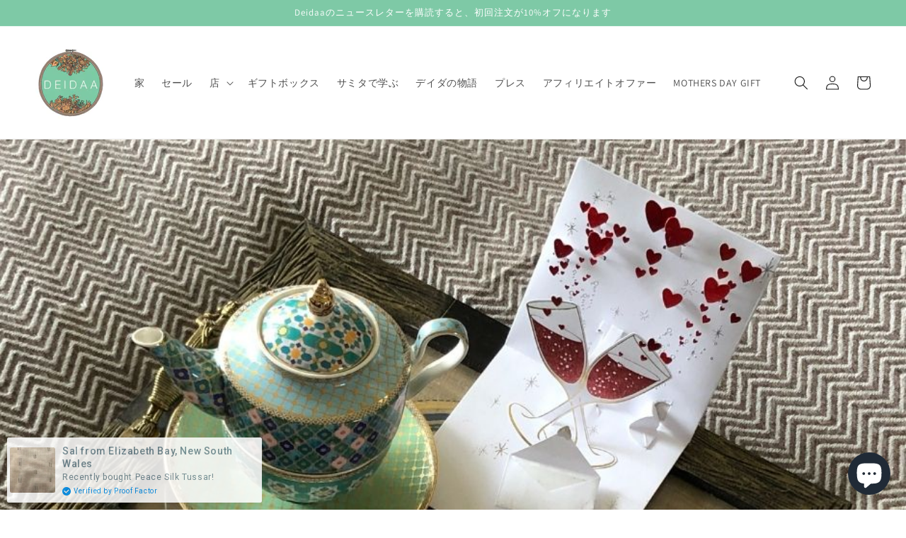

--- FILE ---
content_type: application/javascript
request_url: https://cdn.one.store/javascript/dist/1.0/chunk-62990e4a.94649432.js
body_size: 33238
content:
(window["proof-factor-plugin"]=window["proof-factor-plugin"]||[]).push([["chunk-62990e4a"],{"043b":function(t,o,e){"use strict";var r=e("7ee8"),a=e.n(r);a.a},"0d98":function(t,o,e){"use strict";e.d(o,"a",(function(){return p}));var r=e("9ab4"),a=e("c8c5"),i=e("c86e"),n=e("3def"),c=function(t){function o(){return null!==t&&t.apply(this,arguments)||this}return Object(r["d"])(o,t),o.prototype.verifySubscription=function(t,o){return i["a"].get(a["a"].widgetSubscribeApiBaseUrl+"v1/notifications/pop_up_notification/"+t+"/sms_verify/"+o)},o.prototype.verifyQuickSubscription=function(t,o){return i["a"].get(a["a"].widgetSubscribeApiBaseUrl+"v1/notifications/pop_up_notification/"+t+"/quick_subscribe_sms_verify?prize_code="+o)},o}(n["a"]),p=new c},"1fa8":function(t,o,e){var r=e("cb7c");t.exports=function(t,o,e,a){try{return a?o(r(e)[0],e[1]):o(e)}catch(n){var i=t["return"];throw void 0!==i&&r(i.call(t)),n}}},2032:function(t,o,e){"use strict";e.d(o,"a",(function(){return l}));var r=e("7618"),a=e("9ab4"),i=e("a858"),n=e("b8f4"),c=e("3def"),p=(e("6d93"),e("2294")),l=function(t){function o(){return null!==t&&t.apply(this,arguments)||this}return Object(a["d"])(o,t),o.applyRewardCodeIfNeeded=function(t){this.setShopifyCookieIfNeeded(t),this.applyBigCommerceCouponCodeIfNeeded(t)},o.setShopifyCookieIfNeeded=function(t){if("object"===Object(r["a"])(window.Shopify)&&t){i["a"].set("discount_code",t);var o="https://"+window.location.host+"/discount/"+encodeURIComponent(t),e=new XMLHttpRequest;e.open("GET",o,!0),e.send()}},o.applyBigCommerceCouponCodeIfNeeded=function(t){var o=document.head.querySelectorAll('script[src*=".bigcommerce.com"]');o.length>0&&t&&(n["b"].info("coupon-code-service","we are in a big commerce shop"),fetch("/api/storefront/cart",{credentials:"include"}).then((function(t){return t.json()})).then((function(t){return Object(p["a"])(t),t[0].id})).catch((function(t){console.error(t)})).then((function(o){o&&(n["b"].info("coupon-code-service","apply coupon code to cart: "+o),fetch("/api/storefront/checkouts/"+o+"/coupons",{method:"POST",credentials:"include",headers:{"Content-Type":"application/json"},body:JSON.stringify({rewardCode:t})}).then((function(t){return t.json()})).then((function(t){Object(p["a"])(t)})).catch((function(t){console.error(t)})))})))},o}(c["a"])},"27ee":function(t,o,e){var r=e("23c6"),a=e("2b4c")("iterator"),i=e("84f2");t.exports=e("8378").getIteratorMethod=function(t){if(void 0!=t)return t[a]||t["@@iterator"]||i[r(t)]}},"29f6":function(t,o,e){o=t.exports=e("2350")(!1),o.push([t.i,"#proof-factor-app div[data-v-3a5e841c]:empty{display:block}.proof-factor-cb-result-footer[data-v-3a5e841c] p,.proof-factor-fw-footer[data-v-3a5e841c] p{margin:0 auto}.proof-factor-cb-result-footer[data-v-3a5e841c] ol,.proof-factor-cb-result-footer ul[data-v-3a5e841c],.proof-factor-fw-footer[data-v-3a5e841c] ol,.proof-factor-fw-footer ul[data-v-3a5e841c]{margin:1em 0!important;padding-left:40px!important;list-style:unset!important}.proof-factor-cb-result-footer[data-v-3a5e841c] ol li,.proof-factor-cb-result-footer ul li[data-v-3a5e841c],.proof-factor-fw-footer[data-v-3a5e841c] ol li,.proof-factor-fw-footer ul li[data-v-3a5e841c]{list-style:unset!important}.proof-factor-cb-result-footer[data-v-3a5e841c] ol,.proof-factor-cb-result-footer[data-v-3a5e841c] ol li,.proof-factor-fw-footer[data-v-3a5e841c] ol,.proof-factor-fw-footer[data-v-3a5e841c] ol li{list-style:decimal!important}.proof-factor-cb-result-footer[data-v-3a5e841c] ul,.proof-factor-cb-result-footer[data-v-3a5e841c] ul li,.proof-factor-fw-footer[data-v-3a5e841c] ul,.proof-factor-fw-footer[data-v-3a5e841c] ul li{list-style:disc!important}.preview .proof-factor-cb-prompt-content[data-v-3a5e841c],.preview .proof-factor-cb-result-content[data-v-3a5e841c]{-ms-flex-wrap:nowrap!important;flex-wrap:nowrap!important;margin:0 15px}.preview .proof-factor-cb-content[data-v-3a5e841c]{width:unset}.preview .proof-factor-cb-prompt-aside[data-v-3a5e841c],.preview .proof-factor-cb-result-aside[data-v-3a5e841c]{height:auto}.preview .proof-factor-cb-prompt-close[data-v-3a5e841c],.preview .proof-factor-cb-result-close[data-v-3a5e841c]{display:initial!important}.preview .proof-factor-cb-prompt-close._proof-factor-visible-mobile[data-v-3a5e841c],.preview .proof-factor-cb-result-close._proof-factor-visible-mobile[data-v-3a5e841c]{display:none!important}@media screen and (max-width:479px){.preview .proof-factor-cb-prompt-aside[data-v-3a5e841c]{border-radius:var(--prompt-general-border-radius,3px)!important;background-image:var(--prompt-general-bg-image-url,none)!important;background-size:var(--prompt-general-bg-image-size,auto)!important;background-position:var(--prompt-general-bg-image-position,0 0)!important;background-repeat:var(--prompt-general-bg-image-repeat,repeat)!important;background-color:var(--prompt-general-bg-image-color,var(--prompt-general-bg-color,#272727))!important}.preview .proof-factor-cb-prompt-body[data-v-3a5e841c],.preview .proof-factor-cb-result-body[data-v-3a5e841c]{border-top-right-radius:inherit!important;border-bottom-right-radius:inherit!important;border-bottom-left-radius:0!important;border-top-left-radius:0!important;padding:20px 20px 20px}.preview .proof-factor-cb-prompt-aside[data-v-3a5e841c],.preview .proof-factor-cb-result-aside[data-v-3a5e841c]{border-top-right-radius:0!important;border-bottom-right-radius:0!important}.preview .proof-factor-cb-subscribe-button[data-v-3a5e841c]{min-height:37px}}.mobile-preview .proof-factor-cb-prompt-content[data-v-3a5e841c],.mobile-preview .proof-factor-cb-result-content[data-v-3a5e841c]{margin:0 15px}.mobile-pos-fly_out_bottom_center .proof-factor-cb-fade-enter-active[data-v-3a5e841c],.mobile-pos-fly_out_bottom_center .proof-factor-cb-fade-enter-active #proof-factor-cb-content[data-v-3a5e841c],.mobile-pos-fly_out_bottom_center .proof-factor-cb-fade-leave-active[data-v-3a5e841c],.mobile-pos-fly_out_bottom_center .proof-factor-cb-fade-leave-active #proof-factor-cb-content[data-v-3a5e841c],.mobile-pos-fly_out_top_center .proof-factor-cb-fade-enter-active[data-v-3a5e841c],.mobile-pos-fly_out_top_center .proof-factor-cb-fade-enter-active #proof-factor-cb-content[data-v-3a5e841c],.mobile-pos-fly_out_top_center .proof-factor-cb-fade-leave-active[data-v-3a5e841c],.mobile-pos-fly_out_top_center .proof-factor-cb-fade-leave-active #proof-factor-cb-content[data-v-3a5e841c],.pos-fly_out_bottom_center .proof-factor-cb-fade-enter-active[data-v-3a5e841c],.pos-fly_out_bottom_center .proof-factor-cb-fade-enter-active #proof-factor-cb-content[data-v-3a5e841c],.pos-fly_out_bottom_center .proof-factor-cb-fade-leave-active[data-v-3a5e841c],.pos-fly_out_bottom_center .proof-factor-cb-fade-leave-active #proof-factor-cb-content[data-v-3a5e841c],.pos-fly_out_left_bottom .proof-factor-cb-fade-enter-active[data-v-3a5e841c],.pos-fly_out_left_bottom .proof-factor-cb-fade-enter-active #proof-factor-cb-content[data-v-3a5e841c],.pos-fly_out_left_bottom .proof-factor-cb-fade-leave-active[data-v-3a5e841c],.pos-fly_out_left_bottom .proof-factor-cb-fade-leave-active #proof-factor-cb-content[data-v-3a5e841c],.pos-fly_out_left_center .proof-factor-cb-fade-enter-active[data-v-3a5e841c],.pos-fly_out_left_center .proof-factor-cb-fade-enter-active #proof-factor-cb-content[data-v-3a5e841c],.pos-fly_out_left_center .proof-factor-cb-fade-leave-active[data-v-3a5e841c],.pos-fly_out_left_center .proof-factor-cb-fade-leave-active #proof-factor-cb-content[data-v-3a5e841c],.pos-fly_out_right_bottom .proof-factor-cb-fade-enter-active[data-v-3a5e841c],.pos-fly_out_right_bottom .proof-factor-cb-fade-enter-active #proof-factor-cb-content[data-v-3a5e841c],.pos-fly_out_right_bottom .proof-factor-cb-fade-leave-active[data-v-3a5e841c],.pos-fly_out_right_bottom .proof-factor-cb-fade-leave-active #proof-factor-cb-content[data-v-3a5e841c],.pos-fly_out_right_center .proof-factor-cb-fade-enter-active[data-v-3a5e841c],.pos-fly_out_right_center .proof-factor-cb-fade-enter-active #proof-factor-cb-content[data-v-3a5e841c],.pos-fly_out_right_center .proof-factor-cb-fade-leave-active[data-v-3a5e841c],.pos-fly_out_right_center .proof-factor-cb-fade-leave-active #proof-factor-cb-content[data-v-3a5e841c],.pos-fly_out_top_center .proof-factor-cb-fade-enter-active[data-v-3a5e841c],.pos-fly_out_top_center .proof-factor-cb-fade-enter-active #proof-factor-cb-content[data-v-3a5e841c],.pos-fly_out_top_center .proof-factor-cb-fade-leave-active[data-v-3a5e841c],.pos-fly_out_top_center .proof-factor-cb-fade-leave-active #proof-factor-cb-content[data-v-3a5e841c],.pos-fly_out_top_left .proof-factor-cb-fade-enter-active[data-v-3a5e841c],.pos-fly_out_top_left .proof-factor-cb-fade-enter-active #proof-factor-cb-content[data-v-3a5e841c],.pos-fly_out_top_left .proof-factor-cb-fade-leave-active[data-v-3a5e841c],.pos-fly_out_top_left .proof-factor-cb-fade-leave-active #proof-factor-cb-content[data-v-3a5e841c],.pos-fly_out_top_right .proof-factor-cb-fade-enter-active[data-v-3a5e841c],.pos-fly_out_top_right .proof-factor-cb-fade-enter-active #proof-factor-cb-content[data-v-3a5e841c],.pos-fly_out_top_right .proof-factor-cb-fade-leave-active[data-v-3a5e841c],.pos-fly_out_top_right .proof-factor-cb-fade-leave-active #proof-factor-cb-content[data-v-3a5e841c]{-webkit-transition:transform .6s ease!important;-webkit-transition:-webkit-transform .6s ease!important;transition:-webkit-transform .6s ease!important;transition:transform .6s ease!important;transition:transform .6s ease,-webkit-transform .6s ease!important}.pos-fly_out_left_bottom .proof-factor-cb-fade-enter #proof-factor-cb-content[data-v-3a5e841c],.pos-fly_out_left_center .proof-factor-cb-fade-enter #proof-factor-cb-content[data-v-3a5e841c],.pos-fly_out_top_left .proof-factor-cb-fade-enter #proof-factor-cb-content[data-v-3a5e841c]{transform:translateX(-100%);-ms-transform:translateX(-100%);-webkit-transform:translateX(-100%)}.pos-fly_out_left_bottom .proof-factor-cb-fade-leave-to #proof-factor-cb-content[data-v-3a5e841c],.pos-fly_out_left_center .proof-factor-cb-fade-leave-to #proof-factor-cb-content[data-v-3a5e841c],.pos-fly_out_top_left .proof-factor-cb-fade-leave-to #proof-factor-cb-content[data-v-3a5e841c]{transform:translateX(-200%);-ms-transform:translateX(-200%);-webkit-transform:translateX(-200%)}.pos-fly_out_right_bottom .proof-factor-cb-fade-enter #proof-factor-cb-content[data-v-3a5e841c],.pos-fly_out_right_center .proof-factor-cb-fade-enter #proof-factor-cb-content[data-v-3a5e841c],.pos-fly_out_top_right .proof-factor-cb-fade-enter #proof-factor-cb-content[data-v-3a5e841c]{transform:translateX(100%);-ms-transform:translateX(100%);-webkit-transform:translateX(100%)}.pos-fly_out_right_bottom .proof-factor-cb-fade-leave-to #proof-factor-cb-content[data-v-3a5e841c],.pos-fly_out_right_center .proof-factor-cb-fade-leave-to #proof-factor-cb-content[data-v-3a5e841c],.pos-fly_out_top_right .proof-factor-cb-fade-leave-to #proof-factor-cb-content[data-v-3a5e841c]{transform:translateX(200%);-ms-transform:translateX(200%);-webkit-transform:translateX(200%)}.pos-fly_out_bottom_center .proof-factor-cb-fade-enter #proof-factor-cb-content[data-v-3a5e841c]{transform:translateY(100%);-ms-transform:translateY(100%);-webkit-transform:translateY(100%)}.pos-fly_out_bottom_center .proof-factor-cb-fade-leave-to #proof-factor-cb-content[data-v-3a5e841c]{transform:translateY(200%);-ms-transform:translateY(200%);-webkit-transform:translateY(200%)}.pos-fly_out_top_center .proof-factor-cb-fade-enter #proof-factor-cb-content[data-v-3a5e841c]{transform:translateY(-100%);-ms-transform:translateY(-100%);-webkit-transform:translateY(-100%)}.pos-fly_out_top_center .proof-factor-cb-fade-leave-to #proof-factor-cb-content[data-v-3a5e841c]{transform:translateY(-200%);-ms-transform:translateY(-200%);-webkit-transform:translateY(-200%)}.pos-popup_center .proof-factor-cb-fade-enter[data-v-3a5e841c],.pos-popup_center .proof-factor-cb-fade-leave-to[data-v-3a5e841c]{opacity:0}.pos-popup_center .proof-factor-cb-fade-enter #proof-factor-cb-content[data-v-3a5e841c],.pos-popup_center .proof-factor-cb-fade-leave-to #proof-factor-cb-content[data-v-3a5e841c]{-webkit-transform:scale(0);transform:scale(0)}.pos-popup_center .proof-factor-cb-fade-enter-to[data-v-3a5e841c],.pos-popup_center .proof-factor-cb-fade-leave[data-v-3a5e841c]{opacity:1}.pos-popup_center .proof-factor-cb-fade-enter-to #proof-factor-cb-content[data-v-3a5e841c],.pos-popup_center .proof-factor-cb-fade-leave #proof-factor-cb-content[data-v-3a5e841c]{-webkit-transform:scale(1);transform:scale(1)}.pos-popup_center .proof-factor-cb-fade-enter-active[data-v-3a5e841c],.pos-popup_center .proof-factor-cb-fade-leave-active[data-v-3a5e841c]{-webkit-transition:opacity .25s ease;transition:opacity .25s ease}.pos-popup_center .proof-factor-cb-fade-enter-active #proof-factor-cb-content[data-v-3a5e841c],.pos-popup_center .proof-factor-cb-fade-leave-active #proof-factor-cb-content[data-v-3a5e841c]{-webkit-transition:-webkit-transform .25s ease;transition:-webkit-transform .25s ease;transition:transform .25s ease;transition:transform .25s ease,-webkit-transform .25s ease}@media screen and (max-width:479px){.mobile-pos-fly_out_bottom_center .proof-factor-cb-fade-enter #proof-factor-cb-content[data-v-3a5e841c]{transform:translateY(100%)!important;-ms-transform:translateY(100%)!important;-webkit-transform:translateY(100%)!important}.mobile-pos-fly_out_bottom_center .proof-factor-cb-fade-leave-to #proof-factor-cb-content[data-v-3a5e841c]{transform:translateY(200%)!important;-ms-transform:translateY(200%)!important;-webkit-transform:translateY(200%)!important}.mobile-pos-fly_out_top_center .proof-factor-cb-fade-enter #proof-factor-cb-content[data-v-3a5e841c]{transform:translateY(-100%)!important;-ms-transform:translateY(-100%)!important;-webkit-transform:translateY(-100%)!important}.mobile-pos-fly_out_top_center .proof-factor-cb-fade-leave-to #proof-factor-cb-content[data-v-3a5e841c]{transform:translateY(-200%)!important;-ms-transform:translateY(-200%)!important;-webkit-transform:translateY(-200%)!important}}@-webkit-keyframes proofFactorBCBLoadingSpinnerAnimation-data-v-3a5e841c{0%{-webkit-transform:rotate(0);transform:rotate(0)}to{-webkit-transform:rotate(1turn);transform:rotate(1turn)}}@keyframes proofFactorBCBLoadingSpinnerAnimation-data-v-3a5e841c{0%{-webkit-transform:rotate(0);transform:rotate(0)}to{-webkit-transform:rotate(1turn);transform:rotate(1turn)}}.proof-factor-cb-submit-loading[data-v-3a5e841c]:after{content:\"\";display:block;width:4px;height:4px;-webkit-box-shadow:0 0 0 #fff,8.66025px 5px 0 #fafafa,5px 8.66025px 0 #f5f5f5,0 10px 0 #f0f0f0,-5px 8.66025px 0 #ebebeb,-8.66025px 5px 0 #e6e6e6,-10px 0 0 #e0e0e0,-8.66025px -5px 0 #dbdbdb,-5px -8.66025px 0 #d6d6d6,.00001px -10px 0 #d1d1d1,5.00006px -8.66024px 0 #ccc,8.6607px -4.99989px 0 #c7c7c7,10.00301px .00083px 0 #c2c2c2;box-shadow:0 0 0 #fff,8.66025px 5px 0 #fafafa,5px 8.66025px 0 #f5f5f5,0 10px 0 #f0f0f0,-5px 8.66025px 0 #ebebeb,-8.66025px 5px 0 #e6e6e6,-10px 0 0 #e0e0e0,-8.66025px -5px 0 #dbdbdb,-5px -8.66025px 0 #d6d6d6,.00001px -10px 0 #d1d1d1,5.00006px -8.66024px 0 #ccc,8.6607px -4.99989px 0 #c7c7c7,10.00301px .00083px 0 #c2c2c2;border-radius:50%;-webkit-animation:proofFactorBCBLoadingSpinnerAnimation-data-v-3a5e841c .38s linear infinite;animation:proofFactorBCBLoadingSpinnerAnimation-data-v-3a5e841c .38s linear infinite;-webkit-animation-timing-function:steps(12);animation-timing-function:steps(12)}.pos-fly_out_top_center.branding-enabled .proof-factor-cb-content[data-v-3a5e841c],.pos-fly_out_top_left.branding-enabled .proof-factor-cb-content[data-v-3a5e841c],.pos-fly_out_top_right.branding-enabled .proof-factor-cb-content[data-v-3a5e841c]{padding-bottom:40px}.pos-fly_out_left_center.branding-enabled .proof-factor-cb-content[data-v-3a5e841c],.pos-fly_out_right_center.branding-enabled .proof-factor-cb-content[data-v-3a5e841c]{padding:40px 0}.pos-fly_out_bottom_center.branding-enabled .proof-factor-cb-prompt-content:has(>.proof-factor-cb-prompt-body) .proof-factor-cb-prompt-body[data-v-3a5e841c],.pos-fly_out_left_bottom.branding-enabled .proof-factor-cb-prompt-content:has(>.proof-factor-cb-prompt-body) .proof-factor-cb-prompt-body[data-v-3a5e841c],.pos-fly_out_right_bottom.branding-enabled .proof-factor-cb-prompt-content:has(>.proof-factor-cb-prompt-body) .proof-factor-cb-prompt-body[data-v-3a5e841c]{padding-bottom:40px}.pos-fly_out_bottom_center.branding-enabled .proof-factor-cb-result-content:has(>.proof-factor-cb-result-body) .proof-factor-cb-result-body[data-v-3a5e841c],.pos-fly_out_left_bottom.branding-enabled .proof-factor-cb-result-content:has(>.proof-factor-cb-result-body) .proof-factor-cb-result-body[data-v-3a5e841c],.pos-fly_out_right_bottom.branding-enabled .proof-factor-cb-result-content:has(>.proof-factor-cb-result-body) .proof-factor-cb-result-body[data-v-3a5e841c]{padding-bottom:40px}.pos-fly_out_bottom_center.branding-enabled .proof-factor-cb-prompt-content[data-v-3a5e841c]:not(:has(>.proof-factor-cb-prompt-body)),.pos-fly_out_left_bottom.branding-enabled .proof-factor-cb-prompt-content[data-v-3a5e841c]:not(:has(>.proof-factor-cb-prompt-body)),.pos-fly_out_right_bottom.branding-enabled .proof-factor-cb-prompt-content[data-v-3a5e841c]:not(:has(>.proof-factor-cb-prompt-body)){padding-bottom:40px}.pos-fly_out_bottom_center.branding-enabled .proof-factor-cb-result-content[data-v-3a5e841c]:not(:has(>.proof-factor-cb-result-body)),.pos-fly_out_left_bottom.branding-enabled .proof-factor-cb-result-content[data-v-3a5e841c]:not(:has(>.proof-factor-cb-result-body)),.pos-fly_out_right_bottom.branding-enabled .proof-factor-cb-result-content[data-v-3a5e841c]:not(:has(>.proof-factor-cb-result-body)){padding-bottom:40px}.pos-fly_out_bottom_center .proof-factor-cb-overlay[data-v-3a5e841c],.pos-fly_out_left_bottom .proof-factor-cb-overlay[data-v-3a5e841c],.pos-fly_out_left_center .proof-factor-cb-overlay[data-v-3a5e841c],.pos-fly_out_right_bottom .proof-factor-cb-overlay[data-v-3a5e841c],.pos-fly_out_right_center .proof-factor-cb-overlay[data-v-3a5e841c],.pos-fly_out_top_center .proof-factor-cb-overlay[data-v-3a5e841c],.pos-fly_out_top_left .proof-factor-cb-overlay[data-v-3a5e841c],.pos-fly_out_top_right .proof-factor-cb-overlay[data-v-3a5e841c]{overflow:hidden!important;background:none!important}@media screen and (max-width:479px){.pos-fly_out_bottom_center .proof-factor-cb-overlay[data-v-3a5e841c],.pos-fly_out_left_bottom .proof-factor-cb-overlay[data-v-3a5e841c],.pos-fly_out_left_center .proof-factor-cb-overlay[data-v-3a5e841c],.pos-fly_out_right_bottom .proof-factor-cb-overlay[data-v-3a5e841c],.pos-fly_out_right_center .proof-factor-cb-overlay[data-v-3a5e841c],.pos-fly_out_top_center .proof-factor-cb-overlay[data-v-3a5e841c],.pos-fly_out_top_left .proof-factor-cb-overlay[data-v-3a5e841c],.pos-fly_out_top_right .proof-factor-cb-overlay[data-v-3a5e841c]{margin:0}}@media screen and (min-width:480px){.pos-fly_out_bottom_center .proof-factor-cb-content[data-v-3a5e841c],.pos-fly_out_left_bottom .proof-factor-cb-content[data-v-3a5e841c],.pos-fly_out_left_center .proof-factor-cb-content[data-v-3a5e841c],.pos-fly_out_right_bottom .proof-factor-cb-content[data-v-3a5e841c],.pos-fly_out_right_center .proof-factor-cb-content[data-v-3a5e841c],.pos-fly_out_top_center .proof-factor-cb-content[data-v-3a5e841c],.pos-fly_out_top_left .proof-factor-cb-content[data-v-3a5e841c],.pos-fly_out_top_right .proof-factor-cb-content[data-v-3a5e841c]{margin:var(--prompt-general-popup-margin-y,0) var(--prompt-general-popup-margin-x,0)}}.pos-fly_out_bottom_center .proof-factor-cb-prompt-content[data-v-3a5e841c],.pos-fly_out_left_bottom .proof-factor-cb-prompt-content[data-v-3a5e841c],.pos-fly_out_left_center .proof-factor-cb-prompt-content[data-v-3a5e841c],.pos-fly_out_right_bottom .proof-factor-cb-prompt-content[data-v-3a5e841c],.pos-fly_out_right_center .proof-factor-cb-prompt-content[data-v-3a5e841c],.pos-fly_out_top_center .proof-factor-cb-prompt-content[data-v-3a5e841c],.pos-fly_out_top_left .proof-factor-cb-prompt-content[data-v-3a5e841c],.pos-fly_out_top_right .proof-factor-cb-prompt-content[data-v-3a5e841c]{opacity:1}.pos-fly_out_bottom_center .proof-factor-cb-prompt-content[data-v-3a5e841c],.pos-fly_out_bottom_center .proof-factor-cb-result-content[data-v-3a5e841c],.pos-fly_out_left_bottom .proof-factor-cb-prompt-content[data-v-3a5e841c],.pos-fly_out_left_bottom .proof-factor-cb-result-content[data-v-3a5e841c],.pos-fly_out_left_center .proof-factor-cb-prompt-content[data-v-3a5e841c],.pos-fly_out_left_center .proof-factor-cb-result-content[data-v-3a5e841c],.pos-fly_out_right_bottom .proof-factor-cb-prompt-content[data-v-3a5e841c],.pos-fly_out_right_bottom .proof-factor-cb-result-content[data-v-3a5e841c],.pos-fly_out_right_center .proof-factor-cb-prompt-content[data-v-3a5e841c],.pos-fly_out_right_center .proof-factor-cb-result-content[data-v-3a5e841c],.pos-fly_out_top_center .proof-factor-cb-prompt-content[data-v-3a5e841c],.pos-fly_out_top_center .proof-factor-cb-result-content[data-v-3a5e841c],.pos-fly_out_top_left .proof-factor-cb-prompt-content[data-v-3a5e841c],.pos-fly_out_top_left .proof-factor-cb-result-content[data-v-3a5e841c],.pos-fly_out_top_right .proof-factor-cb-prompt-content[data-v-3a5e841c],.pos-fly_out_top_right .proof-factor-cb-result-content[data-v-3a5e841c]{margin:0;-webkit-box-shadow:0 0 0 0 rgba(0,0,0,.2),1px 0 7px rgba(0,0,0,.2);box-shadow:0 0 0 0 rgba(0,0,0,.2),1px 0 7px rgba(0,0,0,.2)}.pos-fly_out_bottom_center .proof-factor-cb-overlay[data-v-3a5e841c],.pos-fly_out_left_bottom .proof-factor-cb-overlay[data-v-3a5e841c],.pos-fly_out_right_bottom .proof-factor-cb-overlay[data-v-3a5e841c]{top:unset}.pos-fly_out_bottom_center[data-v-3a5e841c] .proof-factor-cb-prompt-branding,.pos-fly_out_left_bottom[data-v-3a5e841c] .proof-factor-cb-prompt-branding,.pos-fly_out_right_bottom[data-v-3a5e841c] .proof-factor-cb-prompt-branding{-webkit-transform:translateX(-50%) translateY(0);transform:translateX(-50%) translateY(0);border-radius:5px 5px 0 0}.pos-fly_out_top_center .proof-factor-cb-overlay[data-v-3a5e841c],.pos-fly_out_top_left .proof-factor-cb-overlay[data-v-3a5e841c],.pos-fly_out_top_right .proof-factor-cb-overlay[data-v-3a5e841c]{bottom:unset}.pos-fly_out_right_bottom .proof-factor-cb-overlay[data-v-3a5e841c],.pos-fly_out_right_center .proof-factor-cb-overlay[data-v-3a5e841c],.pos-fly_out_top_right .proof-factor-cb-overlay[data-v-3a5e841c]{left:unset}@media screen and (max-width:479px){.pos-fly_out_right_bottom .proof-factor-cb-overlay[data-v-3a5e841c],.pos-fly_out_right_center .proof-factor-cb-overlay[data-v-3a5e841c],.pos-fly_out_top_right .proof-factor-cb-overlay[data-v-3a5e841c]{left:0}}.pos-fly_out_left_bottom .proof-factor-cb-overlay[data-v-3a5e841c],.pos-fly_out_left_center .proof-factor-cb-overlay[data-v-3a5e841c],.pos-fly_out_top_left .proof-factor-cb-overlay[data-v-3a5e841c]{right:unset}@media screen and (max-width:479px){.pos-fly_out_left_bottom .proof-factor-cb-overlay[data-v-3a5e841c],.pos-fly_out_left_center .proof-factor-cb-overlay[data-v-3a5e841c],.pos-fly_out_top_left .proof-factor-cb-overlay[data-v-3a5e841c]{right:0}}.pos-fly_out_left_center .proof-factor-cb-overlay[data-v-3a5e841c],.pos-fly_out_right_center .proof-factor-cb-overlay[data-v-3a5e841c]{height:-webkit-fit-content;height:-moz-fit-content;height:fit-content;top:50%;translate:0 -50%}.pos-fly_out_right .proof-factor-cb-overlay[data-v-3a5e841c]{left:unset}@media screen and (max-width:479px){.pos-fly_out_right .proof-factor-cb-overlay[data-v-3a5e841c]{left:0}}.preview .proof-factor-cb-prompt-content[data-v-3a5e841c],.preview .proof-factor-cb-result-content[data-v-3a5e841c]{margin:0;-webkit-box-shadow:none;box-shadow:none}.preview .pos-fly_out_left_bottom .proof-factor-cb-overlay[data-v-3a5e841c],.preview .pos-fly_out_left_center .proof-factor-cb-overlay[data-v-3a5e841c],.preview .pos-fly_out_top_left .proof-factor-cb-overlay[data-v-3a5e841c]{right:unset}.preview .pos-fly_out_right_bottom .proof-factor-cb-overlay[data-v-3a5e841c],.preview .pos-fly_out_right_center .proof-factor-cb-overlay[data-v-3a5e841c],.preview .pos-fly_out_top_right .proof-factor-cb-overlay[data-v-3a5e841c]{left:unset}@media screen and (min-width:480px){@supports (zoom:1){.pos-fly_out_right_bottom .proof-factor-cb-overlay[data-v-3a5e841c]{zoom:var(--prompt-general-popup-scale,100%)}}@supports not (zoom:1){.pos-fly_out_right_bottom .proof-factor-cb-overlay[data-v-3a5e841c]{-webkit-transform:scale(var(--prompt-general-popup-scale,100%));transform:scale(var(--prompt-general-popup-scale,100%));-webkit-transform-origin:right bottom!important;transform-origin:right bottom!important}}}@media screen and (min-width:480px){@supports (zoom:1){.pos-fly_out_right_center .proof-factor-cb-overlay[data-v-3a5e841c]{zoom:var(--prompt-general-popup-scale,100%)}}@supports not (zoom:1){.pos-fly_out_right_center .proof-factor-cb-overlay[data-v-3a5e841c]{-webkit-transform:scale(var(--prompt-general-popup-scale,100%));transform:scale(var(--prompt-general-popup-scale,100%));-webkit-transform-origin:right center!important;transform-origin:right center!important}}}@media screen and (min-width:480px){@supports (zoom:1){.pos-fly_out_top_right .proof-factor-cb-overlay[data-v-3a5e841c]{zoom:var(--prompt-general-popup-scale,100%)}}@supports not (zoom:1){.pos-fly_out_top_right .proof-factor-cb-overlay[data-v-3a5e841c]{-webkit-transform:scale(var(--prompt-general-popup-scale,100%));transform:scale(var(--prompt-general-popup-scale,100%));-webkit-transform-origin:right top!important;transform-origin:right top!important}}}@media screen and (min-width:480px){@supports (zoom:1){.pos-fly_out_top_center .proof-factor-cb-overlay[data-v-3a5e841c]{zoom:var(--prompt-general-popup-scale,100%)}}@supports not (zoom:1){.pos-fly_out_top_center .proof-factor-cb-overlay[data-v-3a5e841c]{-webkit-transform:scale(var(--prompt-general-popup-scale,100%));transform:scale(var(--prompt-general-popup-scale,100%));-webkit-transform-origin:center top!important;transform-origin:center top!important}}}@media screen and (min-width:480px){@supports (zoom:1){.pos-fly_out_top_left .proof-factor-cb-overlay[data-v-3a5e841c]{zoom:var(--prompt-general-popup-scale,100%)}}@supports not (zoom:1){.pos-fly_out_top_left .proof-factor-cb-overlay[data-v-3a5e841c]{-webkit-transform:scale(var(--prompt-general-popup-scale,100%));transform:scale(var(--prompt-general-popup-scale,100%));-webkit-transform-origin:left top!important;transform-origin:left top!important}}}@media screen and (min-width:480px){@supports (zoom:1){.pos-fly_out_left_center .proof-factor-cb-overlay[data-v-3a5e841c]{zoom:var(--prompt-general-popup-scale,100%)}}@supports not (zoom:1){.pos-fly_out_left_center .proof-factor-cb-overlay[data-v-3a5e841c]{-webkit-transform:scale(var(--prompt-general-popup-scale,100%));transform:scale(var(--prompt-general-popup-scale,100%));-webkit-transform-origin:left center!important;transform-origin:left center!important}}}@media screen and (min-width:480px){@supports (zoom:1){.pos-fly_out_left_bottom .proof-factor-cb-overlay[data-v-3a5e841c]{zoom:var(--prompt-general-popup-scale,100%)}}@supports not (zoom:1){.pos-fly_out_left_bottom .proof-factor-cb-overlay[data-v-3a5e841c]{-webkit-transform:scale(var(--prompt-general-popup-scale,100%));transform:scale(var(--prompt-general-popup-scale,100%));-webkit-transform-origin:left bottom!important;transform-origin:left bottom!important}}}@media screen and (min-width:480px){@supports (zoom:1){.pos-fly_out_bottom_center .proof-factor-cb-overlay[data-v-3a5e841c]{zoom:var(--prompt-general-popup-scale,100%)}}@supports not (zoom:1){.pos-fly_out_bottom_center .proof-factor-cb-overlay[data-v-3a5e841c]{-webkit-transform:scale(var(--prompt-general-popup-scale,100%));transform:scale(var(--prompt-general-popup-scale,100%));-webkit-transform-origin:center bottom!important;transform-origin:center bottom!important}}}@media screen and (min-width:480px){.pos-fly_out_right_bottom .proof-factor-cb-overlay[data-v-3a5e841c]{padding:10px 0 0 10px}}@media screen and (min-width:480px){.pos-fly_out_right_bottom ._popup-horizontally-attached._popup-vertically-attached .proof-factor-cb-prompt-content[data-v-3a5e841c]{border-radius:var(--prompt-general-border-radius,3px) 0 0 0!important}.pos-fly_out_right_bottom ._popup-horizontally-attached._popup-vertically-attached #proof-factor-cb-result-waiting-email.proof-factor-cb-prompt-content[data-v-3a5e841c],.pos-fly_out_right_bottom ._popup-horizontally-attached._popup-vertically-attached #proof-factor-cb-result-waiting-email.proof-factor-cb-result-content[data-v-3a5e841c]{border-radius:var(--email-waiting-general-border-radius,3px) 0 0 0!important}.pos-fly_out_right_bottom ._popup-horizontally-attached._popup-vertically-attached #proof-factor-cb-result-waiting-sms.proof-factor-cb-prompt-content[data-v-3a5e841c],.pos-fly_out_right_bottom ._popup-horizontally-attached._popup-vertically-attached #proof-factor-cb-result-waiting-sms.proof-factor-cb-result-content[data-v-3a5e841c]{border-radius:var(--sms-waiting-general-border-radius,3px) 0 0 0!important}.pos-fly_out_right_bottom ._popup-horizontally-attached._popup-vertically-attached .proof-factor-cb-result-content[data-v-3a5e841c]{border-radius:var(--result-general-border-radius,3px) 0 0 0!important}}@media screen and (min-width:480px){.pos-fly_out_right_bottom ._popup-horizontally-attached .proof-factor-cb-prompt-content[data-v-3a5e841c]{border-radius:var(--prompt-general-border-radius,3px) 0 0 var(--prompt-general-border-radius,3px)!important}.pos-fly_out_right_bottom ._popup-horizontally-attached #proof-factor-cb-result-waiting-email.proof-factor-cb-prompt-content[data-v-3a5e841c],.pos-fly_out_right_bottom ._popup-horizontally-attached #proof-factor-cb-result-waiting-email.proof-factor-cb-result-content[data-v-3a5e841c]{border-radius:var(--email-waiting-general-border-radius,3px) 0 0 var(--email-waiting-general-border-radius,3px)!important}.pos-fly_out_right_bottom ._popup-horizontally-attached #proof-factor-cb-result-waiting-sms.proof-factor-cb-prompt-content[data-v-3a5e841c],.pos-fly_out_right_bottom ._popup-horizontally-attached #proof-factor-cb-result-waiting-sms.proof-factor-cb-result-content[data-v-3a5e841c]{border-radius:var(--sms-waiting-general-border-radius,3px) 0 0 var(--sms-waiting-general-border-radius,3px)!important}.pos-fly_out_right_bottom ._popup-horizontally-attached .proof-factor-cb-result-content[data-v-3a5e841c]{border-radius:var(--result-general-border-radius,3px) 0 0 var(--result-general-border-radius,3px)!important}}@media screen and (min-width:480px){.pos-fly_out_right_bottom ._popup-vertically-attached .proof-factor-cb-prompt-content[data-v-3a5e841c]{border-radius:var(--prompt-general-border-radius,3px) var(--prompt-general-border-radius,3px) 0 0!important}.pos-fly_out_right_bottom ._popup-vertically-attached #proof-factor-cb-result-waiting-email.proof-factor-cb-prompt-content[data-v-3a5e841c],.pos-fly_out_right_bottom ._popup-vertically-attached #proof-factor-cb-result-waiting-email.proof-factor-cb-result-content[data-v-3a5e841c]{border-radius:var(--email-waiting-general-border-radius,3px) var(--email-waiting-general-border-radius,3px) 0 0!important}.pos-fly_out_right_bottom ._popup-vertically-attached #proof-factor-cb-result-waiting-sms.proof-factor-cb-prompt-content[data-v-3a5e841c],.pos-fly_out_right_bottom ._popup-vertically-attached #proof-factor-cb-result-waiting-sms.proof-factor-cb-result-content[data-v-3a5e841c]{border-radius:var(--sms-waiting-general-border-radius,3px) var(--sms-waiting-general-border-radius,3px) 0 0!important}.pos-fly_out_right_bottom ._popup-vertically-attached .proof-factor-cb-result-content[data-v-3a5e841c]{border-radius:var(--result-general-border-radius,3px) var(--result-general-border-radius,3px) 0 0!important}}@media screen and (min-width:480px){.pos-fly_out_bottom_center .proof-factor-cb-overlay[data-v-3a5e841c]{padding-top:10px}}.pos-fly_out_bottom_center ._popup-vertically-attached .proof-factor-cb-prompt-content[data-v-3a5e841c]{border-radius:var(--prompt-general-border-radius,3px) var(--prompt-general-border-radius,3px) 0 0!important}.pos-fly_out_bottom_center ._popup-vertically-attached #proof-factor-cb-result-waiting-email.proof-factor-cb-prompt-content[data-v-3a5e841c],.pos-fly_out_bottom_center ._popup-vertically-attached #proof-factor-cb-result-waiting-email.proof-factor-cb-result-content[data-v-3a5e841c]{border-radius:var(--email-waiting-general-border-radius,3px) var(--email-waiting-general-border-radius,3px) 0 0!important}.pos-fly_out_bottom_center ._popup-vertically-attached #proof-factor-cb-result-waiting-sms.proof-factor-cb-prompt-content[data-v-3a5e841c],.pos-fly_out_bottom_center ._popup-vertically-attached #proof-factor-cb-result-waiting-sms.proof-factor-cb-result-content[data-v-3a5e841c]{border-radius:var(--sms-waiting-general-border-radius,3px) var(--sms-waiting-general-border-radius,3px) 0 0!important}.pos-fly_out_bottom_center ._popup-vertically-attached .proof-factor-cb-result-content[data-v-3a5e841c]{border-radius:var(--result-general-border-radius,3px) var(--result-general-border-radius,3px) 0 0!important}@media screen and (min-width:480px){.pos-fly_out_right_center .proof-factor-cb-overlay[data-v-3a5e841c]{padding:10px 0 10px 10px}}@media screen and (min-width:480px){.pos-fly_out_right_center ._popup-horizontally-attached .proof-factor-cb-prompt-content[data-v-3a5e841c]{border-radius:var(--prompt-general-border-radius,3px) 0 0 var(--prompt-general-border-radius,3px)!important}.pos-fly_out_right_center ._popup-horizontally-attached #proof-factor-cb-result-waiting-email.proof-factor-cb-prompt-content[data-v-3a5e841c],.pos-fly_out_right_center ._popup-horizontally-attached #proof-factor-cb-result-waiting-email.proof-factor-cb-result-content[data-v-3a5e841c]{border-radius:var(--email-waiting-general-border-radius,3px) 0 0 var(--email-waiting-general-border-radius,3px)!important}.pos-fly_out_right_center ._popup-horizontally-attached #proof-factor-cb-result-waiting-sms.proof-factor-cb-prompt-content[data-v-3a5e841c],.pos-fly_out_right_center ._popup-horizontally-attached #proof-factor-cb-result-waiting-sms.proof-factor-cb-result-content[data-v-3a5e841c]{border-radius:var(--sms-waiting-general-border-radius,3px) 0 0 var(--sms-waiting-general-border-radius,3px)!important}.pos-fly_out_right_center ._popup-horizontally-attached .proof-factor-cb-result-content[data-v-3a5e841c]{border-radius:var(--result-general-border-radius,3px) 0 0 var(--result-general-border-radius,3px)!important}}@media screen and (min-width:480px){.pos-fly_out_top_right .proof-factor-cb-overlay[data-v-3a5e841c]{padding:0 0 10px 10px}}@media screen and (min-width:480px){.pos-fly_out_top_right ._popup-horizontally-attached._popup-vertically-attached .proof-factor-cb-prompt-content[data-v-3a5e841c]{border-radius:0 0 0 var(--prompt-general-border-radius,3px)!important}.pos-fly_out_top_right ._popup-horizontally-attached._popup-vertically-attached #proof-factor-cb-result-waiting-sms.proof-factor-cb-prompt-content[data-v-3a5e841c],.pos-fly_out_top_right ._popup-horizontally-attached._popup-vertically-attached #proof-factor-cb-result-waiting-sms.proof-factor-cb-result-content[data-v-3a5e841c]{border-radius:0 0 0 var(--sms-waiting-general-border-radius,3px)!important}.pos-fly_out_top_right ._popup-horizontally-attached._popup-vertically-attached #proof-factor-cb-result-waiting-email.proof-factor-cb-prompt-content[data-v-3a5e841c],.pos-fly_out_top_right ._popup-horizontally-attached._popup-vertically-attached #proof-factor-cb-result-waiting-email.proof-factor-cb-result-content[data-v-3a5e841c]{border-radius:0 0 0 var(--email-waiting-general-border-radius,3px)!important}.pos-fly_out_top_right ._popup-horizontally-attached._popup-vertically-attached .proof-factor-cb-result-content[data-v-3a5e841c]{border-radius:0 0 0 var(--result-general-border-radius,3px)!important}}@media screen and (min-width:480px){.pos-fly_out_top_right ._popup-horizontally-attached .proof-factor-cb-prompt-content[data-v-3a5e841c]{border-radius:var(--prompt-general-border-radius,3px) 0 0 var(--prompt-general-border-radius,3px)!important}.pos-fly_out_top_right ._popup-horizontally-attached #proof-factor-cb-result-waiting-sms.proof-factor-cb-prompt-content[data-v-3a5e841c],.pos-fly_out_top_right ._popup-horizontally-attached #proof-factor-cb-result-waiting-sms.proof-factor-cb-result-content[data-v-3a5e841c]{border-radius:var(--sms-waiting-general-border-radius,3px) 0 0 var(--sms-waiting-general-border-radius,3px)!important}.pos-fly_out_top_right ._popup-horizontally-attached #proof-factor-cb-result-waiting-email.proof-factor-cb-prompt-content[data-v-3a5e841c],.pos-fly_out_top_right ._popup-horizontally-attached #proof-factor-cb-result-waiting-email.proof-factor-cb-result-content[data-v-3a5e841c]{border-radius:var(--email-waiting-general-border-radius,3px) 0 0 var(--email-waiting-general-border-radius,3px)!important}.pos-fly_out_top_right ._popup-horizontally-attached .proof-factor-cb-result-content[data-v-3a5e841c]{border-radius:var(--result-general-border-radius,3px) 0 0 var(--result-general-border-radius,3px)!important}}@media screen and (min-width:480px){.pos-fly_out_top_right ._popup-vertically-attached .proof-factor-cb-prompt-content[data-v-3a5e841c]{border-radius:0 0 var(--prompt-general-border-radius,3px) var(--prompt-general-border-radius,3px)!important}.pos-fly_out_top_right ._popup-vertically-attached #proof-factor-cb-result-waiting-sms.proof-factor-cb-prompt-content[data-v-3a5e841c],.pos-fly_out_top_right ._popup-vertically-attached #proof-factor-cb-result-waiting-sms.proof-factor-cb-result-content[data-v-3a5e841c]{border-radius:0 0 var(--sms-waiting-general-border-radius,3px) var(--sms-waiting-general-border-radius,3px)!important}.pos-fly_out_top_right ._popup-vertically-attached #proof-factor-cb-result-waiting-email.proof-factor-cb-prompt-content[data-v-3a5e841c],.pos-fly_out_top_right ._popup-vertically-attached #proof-factor-cb-result-waiting-email.proof-factor-cb-result-content[data-v-3a5e841c]{border-radius:0 0 var(--email-waiting-general-border-radius,3px) var(--email-waiting-general-border-radius,3px)!important}.pos-fly_out_top_right ._popup-vertically-attached .proof-factor-cb-result-content[data-v-3a5e841c]{border-radius:0 0 var(--result-general-border-radius,3px) var(--result-general-border-radius,3px)!important}}.pos-fly_out_top_center ._popup-vertically-attached .proof-factor-cb-prompt-content[data-v-3a5e841c]{border-radius:0 0 var(--prompt-general-border-radius,3px) var(--prompt-general-border-radius,3px)!important}.pos-fly_out_top_center ._popup-vertically-attached #proof-factor-cb-result-waiting-sms.proof-factor-cb-prompt-content[data-v-3a5e841c],.pos-fly_out_top_center ._popup-vertically-attached #proof-factor-cb-result-waiting-sms.proof-factor-cb-result-content[data-v-3a5e841c]{border-radius:0 0 var(--sms-waiting-general-border-radius,3px) var(--sms-waiting-general-border-radius,3px)!important}.pos-fly_out_top_center ._popup-vertically-attached #proof-factor-cb-result-waiting-email.proof-factor-cb-prompt-content[data-v-3a5e841c],.pos-fly_out_top_center ._popup-vertically-attached #proof-factor-cb-result-waiting-email.proof-factor-cb-result-content[data-v-3a5e841c]{border-radius:0 0 var(--email-waiting-general-border-radius,3px) var(--email-waiting-general-border-radius,3px)!important}.pos-fly_out_top_center ._popup-vertically-attached .proof-factor-cb-result-content[data-v-3a5e841c]{border-radius:0 0 var(--result-general-border-radius,3px) var(--result-general-border-radius,3px)!important}@media screen and (min-width:480px){.pos-fly_out_top_left .proof-factor-cb-overlay[data-v-3a5e841c]{padding:0 10px 10px 0}}@media screen and (min-width:480px){.pos-fly_out_top_left ._popup-horizontally-attached._popup-vertically-attached .proof-factor-cb-prompt-content[data-v-3a5e841c]{border-radius:0 0 var(--prompt-general-border-radius,3px) 0!important}.pos-fly_out_top_left ._popup-horizontally-attached._popup-vertically-attached #proof-factor-cb-result-waiting-sms.proof-factor-cb-prompt-content[data-v-3a5e841c],.pos-fly_out_top_left ._popup-horizontally-attached._popup-vertically-attached #proof-factor-cb-result-waiting-sms.proof-factor-cb-result-content[data-v-3a5e841c]{border-radius:0 0 var(--sms-waiting-general-border-radius,3px) 0!important}.pos-fly_out_top_left ._popup-horizontally-attached._popup-vertically-attached #proof-factor-cb-result-waiting-email.proof-factor-cb-prompt-content[data-v-3a5e841c],.pos-fly_out_top_left ._popup-horizontally-attached._popup-vertically-attached #proof-factor-cb-result-waiting-email.proof-factor-cb-result-content[data-v-3a5e841c]{border-radius:0 0 var(--email-waiting-general-border-radius,3px) 0!important}.pos-fly_out_top_left ._popup-horizontally-attached._popup-vertically-attached .proof-factor-cb-result-content[data-v-3a5e841c]{border-radius:0 0 var(--result-general-border-radius,3px) 0!important}}@media screen and (min-width:480px){.pos-fly_out_top_left ._popup-horizontally-attached .proof-factor-cb-prompt-content[data-v-3a5e841c]{border-radius:0 var(--prompt-general-border-radius,3px) var(--prompt-general-border-radius,3px) 0!important}.pos-fly_out_top_left ._popup-horizontally-attached #proof-factor-cb-result-waiting-sms.proof-factor-cb-prompt-content[data-v-3a5e841c],.pos-fly_out_top_left ._popup-horizontally-attached #proof-factor-cb-result-waiting-sms.proof-factor-cb-result-content[data-v-3a5e841c]{border-radius:0 var(--sms-waiting-general-border-radius,3px) var(--sms-waiting-general-border-radius,3px) 0!important}.pos-fly_out_top_left ._popup-horizontally-attached #proof-factor-cb-result-waiting-email.proof-factor-cb-prompt-content[data-v-3a5e841c],.pos-fly_out_top_left ._popup-horizontally-attached #proof-factor-cb-result-waiting-email.proof-factor-cb-result-content[data-v-3a5e841c]{border-radius:0 var(--email-waiting-general-border-radius,3px) var(--email-waiting-general-border-radius,3px) 0!important}.pos-fly_out_top_left ._popup-horizontally-attached .proof-factor-cb-result-content[data-v-3a5e841c]{border-radius:0 var(--result-general-border-radius,3px) var(--result-general-border-radius,3px) 0!important}}@media screen and (min-width:480px){.pos-fly_out_top_left ._popup-vertically-attached .proof-factor-cb-prompt-content[data-v-3a5e841c]{border-radius:0 0 var(--prompt-general-border-radius,3px) var(--prompt-general-border-radius,3px)!important}.pos-fly_out_top_left ._popup-vertically-attached #proof-factor-cb-result-waiting-sms.proof-factor-cb-prompt-content[data-v-3a5e841c],.pos-fly_out_top_left ._popup-vertically-attached #proof-factor-cb-result-waiting-sms.proof-factor-cb-result-content[data-v-3a5e841c]{border-radius:0 0 var(--sms-waiting-general-border-radius,3px) var(--sms-waiting-general-border-radius,3px)!important}.pos-fly_out_top_left ._popup-vertically-attached #proof-factor-cb-result-waiting-email.proof-factor-cb-prompt-content[data-v-3a5e841c],.pos-fly_out_top_left ._popup-vertically-attached #proof-factor-cb-result-waiting-email.proof-factor-cb-result-content[data-v-3a5e841c]{border-radius:0 0 var(--email-waiting-general-border-radius,3px) var(--email-waiting-general-border-radius,3px)!important}.pos-fly_out_top_left ._popup-vertically-attached .proof-factor-cb-result-content[data-v-3a5e841c]{border-radius:0 0 var(--result-general-border-radius,3px) var(--result-general-border-radius,3px)!important}}@media screen and (min-width:480px){.pos-fly_out_left_center .proof-factor-cb-overlay[data-v-3a5e841c]{padding:10px 10px 10px 0}}@media screen and (min-width:480px){.pos-fly_out_left_center ._popup-horizontally-attached .proof-factor-cb-prompt-content[data-v-3a5e841c]{border-radius:0 var(--prompt-general-border-radius,3px) var(--prompt-general-border-radius,3px) 0!important}.pos-fly_out_left_center ._popup-horizontally-attached #proof-factor-cb-result-waiting-sms.proof-factor-cb-prompt-content[data-v-3a5e841c],.pos-fly_out_left_center ._popup-horizontally-attached #proof-factor-cb-result-waiting-sms.proof-factor-cb-result-content[data-v-3a5e841c]{border-radius:0 var(--sms-waiting-general-border-radius,3px) var(--sms-waiting-general-border-radius,3px) 0!important}.pos-fly_out_left_center ._popup-horizontally-attached #proof-factor-cb-result-waiting-email.proof-factor-cb-prompt-content[data-v-3a5e841c],.pos-fly_out_left_center ._popup-horizontally-attached #proof-factor-cb-result-waiting-email.proof-factor-cb-result-content[data-v-3a5e841c]{border-radius:0 var(--email-waiting-general-border-radius,3px) var(--email-waiting-general-border-radius,3px) 0!important}.pos-fly_out_left_center ._popup-horizontally-attached .proof-factor-cb-result-content[data-v-3a5e841c]{border-radius:0 var(--result-general-border-radius,3px) var(--result-general-border-radius,3px) 0!important}}@media screen and (min-width:480px){.pos-fly_out_left_bottom .proof-factor-cb-overlay[data-v-3a5e841c]{padding:10px 10px 0 0}}@media screen and (min-width:480px){.pos-fly_out_left_bottom ._popup-horizontally-attached._popup-vertically-attached .proof-factor-cb-prompt-content[data-v-3a5e841c]{border-radius:0 var(--prompt-general-border-radius,3px) 0 0!important}.pos-fly_out_left_bottom ._popup-horizontally-attached._popup-vertically-attached #proof-factor-cb-result-waiting-sms.proof-factor-cb-prompt-content[data-v-3a5e841c],.pos-fly_out_left_bottom ._popup-horizontally-attached._popup-vertically-attached #proof-factor-cb-result-waiting-sms.proof-factor-cb-result-content[data-v-3a5e841c]{border-radius:0 var(--sms-waiting-general-border-radius,3px) 0 0!important}.pos-fly_out_left_bottom ._popup-horizontally-attached._popup-vertically-attached #proof-factor-cb-result-waiting-email.proof-factor-cb-prompt-content[data-v-3a5e841c],.pos-fly_out_left_bottom ._popup-horizontally-attached._popup-vertically-attached #proof-factor-cb-result-waiting-email.proof-factor-cb-result-content[data-v-3a5e841c]{border-radius:0 var(--email-waiting-general-border-radius,3px) 0 0!important}.pos-fly_out_left_bottom ._popup-horizontally-attached._popup-vertically-attached .proof-factor-cb-result-content[data-v-3a5e841c]{border-radius:0 var(--result-general-border-radius,3px) 0 0!important}}@media screen and (min-width:480px){.pos-fly_out_left_bottom ._popup-horizontally-attached .proof-factor-cb-prompt-content[data-v-3a5e841c]{border-radius:0 var(--prompt-general-border-radius,3px) var(--prompt-general-border-radius,3px) 0!important}.pos-fly_out_left_bottom ._popup-horizontally-attached #proof-factor-cb-result-waiting-sms.proof-factor-cb-prompt-content[data-v-3a5e841c],.pos-fly_out_left_bottom ._popup-horizontally-attached #proof-factor-cb-result-waiting-sms.proof-factor-cb-result-content[data-v-3a5e841c]{border-radius:0 var(--sms-waiting-general-border-radius,3px) var(--sms-waiting-general-border-radius,3px) 0!important}.pos-fly_out_left_bottom ._popup-horizontally-attached #proof-factor-cb-result-waiting-email.proof-factor-cb-prompt-content[data-v-3a5e841c],.pos-fly_out_left_bottom ._popup-horizontally-attached #proof-factor-cb-result-waiting-email.proof-factor-cb-result-content[data-v-3a5e841c]{border-radius:0 var(--email-waiting-general-border-radius,3px) var(--email-waiting-general-border-radius,3px) 0!important}.pos-fly_out_left_bottom ._popup-horizontally-attached .proof-factor-cb-result-content[data-v-3a5e841c]{border-radius:0 var(--result-general-border-radius,3px) var(--result-general-border-radius,3px) 0!important}}@media screen and (min-width:480px){.pos-fly_out_left_bottom ._popup-vertically-attached .proof-factor-cb-prompt-content[data-v-3a5e841c]{border-radius:var(--prompt-general-border-radius,3px) var(--prompt-general-border-radius,3px) 0 0!important}.pos-fly_out_left_bottom ._popup-vertically-attached #proof-factor-cb-result-waiting-sms.proof-factor-cb-prompt-content[data-v-3a5e841c],.pos-fly_out_left_bottom ._popup-vertically-attached #proof-factor-cb-result-waiting-sms.proof-factor-cb-result-content[data-v-3a5e841c]{border-radius:var(--sms-waiting-general-border-radius,3px) var(--sms-waiting-general-border-radius,3px) 0 0!important}.pos-fly_out_left_bottom ._popup-vertically-attached #proof-factor-cb-result-waiting-email.proof-factor-cb-prompt-content[data-v-3a5e841c],.pos-fly_out_left_bottom ._popup-vertically-attached #proof-factor-cb-result-waiting-email.proof-factor-cb-result-content[data-v-3a5e841c]{border-radius:var(--email-waiting-general-border-radius,3px) var(--email-waiting-general-border-radius,3px) 0 0!important}.pos-fly_out_left_bottom ._popup-vertically-attached .proof-factor-cb-result-content[data-v-3a5e841c]{border-radius:var(--result-general-border-radius,3px) var(--result-general-border-radius,3px) 0 0!important}}@media screen and (max-width:479px){.pos-fly_out_bottom_center .proof-factor-cb-prompt-content[data-v-3a5e841c],.pos-fly_out_left_bottom .proof-factor-cb-prompt-content[data-v-3a5e841c],.pos-fly_out_right_bottom .proof-factor-cb-prompt-content[data-v-3a5e841c]{border-radius:var(--prompt-general-border-radius,3px) var(--prompt-general-border-radius,3px) 0 0!important}.pos-fly_out_bottom_center #proof-factor-cb-result-waiting-sms.proof-factor-cb-prompt-content[data-v-3a5e841c],.pos-fly_out_bottom_center #proof-factor-cb-result-waiting-sms.proof-factor-cb-result-content[data-v-3a5e841c],.pos-fly_out_left_bottom #proof-factor-cb-result-waiting-sms.proof-factor-cb-prompt-content[data-v-3a5e841c],.pos-fly_out_left_bottom #proof-factor-cb-result-waiting-sms.proof-factor-cb-result-content[data-v-3a5e841c],.pos-fly_out_right_bottom #proof-factor-cb-result-waiting-sms.proof-factor-cb-prompt-content[data-v-3a5e841c],.pos-fly_out_right_bottom #proof-factor-cb-result-waiting-sms.proof-factor-cb-result-content[data-v-3a5e841c]{border-radius:var(--sms-waiting-general-border-radius,3px) var(--sms-waiting-general-border-radius,3px) 0 0!important}.pos-fly_out_bottom_center #proof-factor-cb-result-waiting-email.proof-factor-cb-prompt-content[data-v-3a5e841c],.pos-fly_out_bottom_center #proof-factor-cb-result-waiting-email.proof-factor-cb-result-content[data-v-3a5e841c],.pos-fly_out_left_bottom #proof-factor-cb-result-waiting-email.proof-factor-cb-prompt-content[data-v-3a5e841c],.pos-fly_out_left_bottom #proof-factor-cb-result-waiting-email.proof-factor-cb-result-content[data-v-3a5e841c],.pos-fly_out_right_bottom #proof-factor-cb-result-waiting-email.proof-factor-cb-prompt-content[data-v-3a5e841c],.pos-fly_out_right_bottom #proof-factor-cb-result-waiting-email.proof-factor-cb-result-content[data-v-3a5e841c]{border-radius:var(--email-waiting-general-border-radius,3px) var(--email-waiting-general-border-radius,3px) 0 0!important}.pos-fly_out_bottom_center .proof-factor-cb-result-content[data-v-3a5e841c],.pos-fly_out_left_bottom .proof-factor-cb-result-content[data-v-3a5e841c],.pos-fly_out_right_bottom .proof-factor-cb-result-content[data-v-3a5e841c]{border-radius:var(--result-general-border-radius,3px) var(--result-general-border-radius,3px) 0 0!important}.pos-fly_out_top_center .proof-factor-cb-prompt-content[data-v-3a5e841c],.pos-fly_out_top_left .proof-factor-cb-prompt-content[data-v-3a5e841c],.pos-fly_out_top_right .proof-factor-cb-prompt-content[data-v-3a5e841c]{border-radius:0 0 var(--prompt-general-border-radius,3px) var(--prompt-general-border-radius,3px)!important}.pos-fly_out_top_center #proof-factor-cb-result-waiting-sms.proof-factor-cb-prompt-content[data-v-3a5e841c],.pos-fly_out_top_center #proof-factor-cb-result-waiting-sms.proof-factor-cb-result-content[data-v-3a5e841c],.pos-fly_out_top_left #proof-factor-cb-result-waiting-sms.proof-factor-cb-prompt-content[data-v-3a5e841c],.pos-fly_out_top_left #proof-factor-cb-result-waiting-sms.proof-factor-cb-result-content[data-v-3a5e841c],.pos-fly_out_top_right #proof-factor-cb-result-waiting-sms.proof-factor-cb-prompt-content[data-v-3a5e841c],.pos-fly_out_top_right #proof-factor-cb-result-waiting-sms.proof-factor-cb-result-content[data-v-3a5e841c]{border-radius:0 0 var(--sms-waiting-general-border-radius,3px) var(--sms-waiting-general-border-radius,3px)!important}.pos-fly_out_top_center #proof-factor-cb-result-waiting-email.proof-factor-cb-prompt-content[data-v-3a5e841c],.pos-fly_out_top_center #proof-factor-cb-result-waiting-email.proof-factor-cb-result-content[data-v-3a5e841c],.pos-fly_out_top_left #proof-factor-cb-result-waiting-email.proof-factor-cb-prompt-content[data-v-3a5e841c],.pos-fly_out_top_left #proof-factor-cb-result-waiting-email.proof-factor-cb-result-content[data-v-3a5e841c],.pos-fly_out_top_right #proof-factor-cb-result-waiting-email.proof-factor-cb-prompt-content[data-v-3a5e841c],.pos-fly_out_top_right #proof-factor-cb-result-waiting-email.proof-factor-cb-result-content[data-v-3a5e841c]{border-radius:0 0 var(--email-waiting-general-border-radius,3px) var(--email-waiting-general-border-radius,3px)!important}.pos-fly_out_top_center .proof-factor-cb-result-content[data-v-3a5e841c],.pos-fly_out_top_left .proof-factor-cb-result-content[data-v-3a5e841c],.pos-fly_out_top_right .proof-factor-cb-result-content[data-v-3a5e841c]{border-radius:0 0 var(--result-general-border-radius,3px) var(--result-general-border-radius,3px)!important}.mobile-pos-fly_out_bottom_center .proof-factor-cb-overlay[data-v-3a5e841c]{top:unset!important;bottom:0!important;overflow:hidden!important;background:none!important;margin:0;translate:none}.mobile-pos-fly_out_bottom_center[data-v-3a5e841c] .proof-factor-cb-prompt-branding{-webkit-transform:translateX(-50%) translateY(0);transform:translateX(-50%) translateY(0);border-radius:5px 5px 0 0}.mobile-pos-fly_out_bottom_center .proof-factor-cb-content[data-v-3a5e841c]{padding:0!important}.mobile-pos-fly_out_bottom_center .proof-factor-cb-prompt-content[data-v-3a5e841c],.mobile-pos-fly_out_bottom_center .proof-factor-cb-result-content[data-v-3a5e841c]{-webkit-transform-origin:center bottom!important;transform-origin:center bottom!important}.mobile-pos-fly_out_bottom_center ._popup-vertically-attached .proof-factor-cb-prompt-content[data-v-3a5e841c],.mobile-pos-fly_out_bottom_center .proof-factor-cb-prompt-content[data-v-3a5e841c]{border-radius:var(--prompt-general-border-radius,3px) var(--prompt-general-border-radius,3px) 0 0!important}.mobile-pos-fly_out_bottom_center #proof-factor-cb-result-waiting-sms.proof-factor-cb-prompt-content[data-v-3a5e841c],.mobile-pos-fly_out_bottom_center #proof-factor-cb-result-waiting-sms.proof-factor-cb-result-content[data-v-3a5e841c],.mobile-pos-fly_out_bottom_center ._popup-vertically-attached #proof-factor-cb-result-waiting-sms.proof-factor-cb-prompt-content[data-v-3a5e841c],.mobile-pos-fly_out_bottom_center ._popup-vertically-attached #proof-factor-cb-result-waiting-sms.proof-factor-cb-result-content[data-v-3a5e841c]{border-radius:var(--sms-waiting-general-border-radius,3px) var(--sms-waiting-general-border-radius,3px) 0 0!important}.mobile-pos-fly_out_bottom_center #proof-factor-cb-result-waiting-email.proof-factor-cb-prompt-content[data-v-3a5e841c],.mobile-pos-fly_out_bottom_center #proof-factor-cb-result-waiting-email.proof-factor-cb-result-content[data-v-3a5e841c],.mobile-pos-fly_out_bottom_center ._popup-vertically-attached #proof-factor-cb-result-waiting-email.proof-factor-cb-prompt-content[data-v-3a5e841c],.mobile-pos-fly_out_bottom_center ._popup-vertically-attached #proof-factor-cb-result-waiting-email.proof-factor-cb-result-content[data-v-3a5e841c]{border-radius:var(--email-waiting-general-border-radius,3px) var(--email-waiting-general-border-radius,3px) 0 0!important}.mobile-pos-fly_out_bottom_center ._popup-vertically-attached .proof-factor-cb-result-content[data-v-3a5e841c],.mobile-pos-fly_out_bottom_center .proof-factor-cb-result-content[data-v-3a5e841c]{border-radius:var(--result-general-border-radius,3px) var(--result-general-border-radius,3px) 0 0!important}.mobile-pos-fly_out_bottom_center.branding-enabled .proof-factor-cb-prompt-content:has(>.proof-factor-cb-prompt-body) .proof-factor-cb-prompt-body[data-v-3a5e841c]{padding-bottom:40px}.mobile-pos-fly_out_bottom_center.branding-enabled .proof-factor-cb-result-content:has(>.proof-factor-cb-result-body) .proof-factor-cb-result-body[data-v-3a5e841c]{padding-bottom:40px}.mobile-pos-fly_out_bottom_center.branding-enabled .proof-factor-cb-prompt-content[data-v-3a5e841c]:not(:has(>.proof-factor-cb-prompt-body)){padding-bottom:40px}.mobile-pos-fly_out_bottom_center.branding-enabled .proof-factor-cb-result-content[data-v-3a5e841c]:not(:has(>.proof-factor-cb-result-body)){padding-bottom:40px}.mobile-pos-fly_out_top_center .proof-factor-cb-overlay[data-v-3a5e841c]{bottom:unset!important;top:0!important;overflow:hidden!important;background:none!important;margin:0;padding:0 0 40px 0;translate:none}.mobile-pos-fly_out_top_center[data-v-3a5e841c] .proof-factor-cb-prompt-branding{-webkit-transform:translateX(-50%) translateY(40px);transform:translateX(-50%) translateY(40px);border-radius:5px}.mobile-pos-fly_out_top_center .proof-factor-cb-content[data-v-3a5e841c]{padding:0!important}.mobile-pos-fly_out_top_center .proof-factor-cb-prompt-content[data-v-3a5e841c],.mobile-pos-fly_out_top_center .proof-factor-cb-result-content[data-v-3a5e841c]{-webkit-transform-origin:center top!important;transform-origin:center top!important}.mobile-pos-fly_out_top_center ._popup-vertically-attached .proof-factor-cb-prompt-content[data-v-3a5e841c],.mobile-pos-fly_out_top_center .proof-factor-cb-prompt-content[data-v-3a5e841c]{border-radius:0 0 var(--prompt-general-border-radius,3px) var(--prompt-general-border-radius,3px)!important}.mobile-pos-fly_out_top_center #proof-factor-cb-result-waiting-sms.proof-factor-cb-prompt-content[data-v-3a5e841c],.mobile-pos-fly_out_top_center #proof-factor-cb-result-waiting-sms.proof-factor-cb-result-content[data-v-3a5e841c],.mobile-pos-fly_out_top_center ._popup-vertically-attached #proof-factor-cb-result-waiting-sms.proof-factor-cb-prompt-content[data-v-3a5e841c],.mobile-pos-fly_out_top_center ._popup-vertically-attached #proof-factor-cb-result-waiting-sms.proof-factor-cb-result-content[data-v-3a5e841c]{border-radius:0 0 var(--sms-waiting-general-border-radius,3px) var(--sms-waiting-general-border-radius,3px)!important}.mobile-pos-fly_out_top_center #proof-factor-cb-result-waiting-email.proof-factor-cb-prompt-content[data-v-3a5e841c],.mobile-pos-fly_out_top_center #proof-factor-cb-result-waiting-email.proof-factor-cb-result-content[data-v-3a5e841c],.mobile-pos-fly_out_top_center ._popup-vertically-attached #proof-factor-cb-result-waiting-email.proof-factor-cb-prompt-content[data-v-3a5e841c],.mobile-pos-fly_out_top_center ._popup-vertically-attached #proof-factor-cb-result-waiting-email.proof-factor-cb-result-content[data-v-3a5e841c]{border-radius:0 0 var(--email-waiting-general-border-radius,3px) var(--email-waiting-general-border-radius,3px)!important}.mobile-pos-fly_out_top_center ._popup-vertically-attached .proof-factor-cb-result-content[data-v-3a5e841c],.mobile-pos-fly_out_top_center .proof-factor-cb-result-content[data-v-3a5e841c]{border-radius:0 0 var(--result-general-border-radius,3px) var(--result-general-border-radius,3px)!important}.mobile-pos-fly_out_top_center.branding-enabled .proof-factor-cb-prompt-content:has(>.proof-factor-cb-prompt-body) .proof-factor-cb-prompt-body[data-v-3a5e841c]{padding-bottom:20px}.mobile-pos-fly_out_top_center.branding-enabled .proof-factor-cb-result-content:has(>.proof-factor-cb-result-body) .proof-factor-cb-result-body[data-v-3a5e841c]{padding-bottom:20px}.mobile-pos-fly_out_top_center.branding-enabled .proof-factor-cb-prompt-content[data-v-3a5e841c]:not(:has(>.proof-factor-cb-prompt-body)){padding-bottom:20px}.mobile-pos-fly_out_top_center.branding-enabled .proof-factor-cb-result-content[data-v-3a5e841c]:not(:has(>.proof-factor-cb-result-body)){padding-bottom:20px}}.proof-factor-cb-submit-loading[data-v-3a5e841c]{display:-webkit-inline-box;display:-ms-inline-flexbox;display:inline-flex;-webkit-box-pack:center;-ms-flex-pack:center;justify-content:center;-webkit-box-align:center;-ms-flex-align:center;align-items:center;width:20px;height:20px;border-radius:50%;margin-right:15px}.pos-embedded .proof-factor-cb-overlay[data-v-3a5e841c]{position:relative!important;overflow:hidden!important;background:none!important;padding:10px}.pos-embedded.branding-enabled .proof-factor-cb-overlay[data-v-3a5e841c]{padding:10px 10px 40px 10px}.pos-embedded .proof-factor-cb-prompt-content[data-v-3a5e841c],.pos-embedded .proof-factor-cb-result-content[data-v-3a5e841c]{margin:0;-webkit-box-shadow:0 0 0 0 rgba(0,0,0,.2),1px 0 7px rgba(0,0,0,.2);box-shadow:0 0 0 0 rgba(0,0,0,.2),1px 0 7px rgba(0,0,0,.2)}.pos-embedded .proof-factor-cb-prompt-close[data-v-3a5e841c],.pos-embedded .proof-factor-cb-result-close[data-v-3a5e841c]{display:none!important}@media screen and (max-width:479px){._proof-factor-hidden-mobile[data-v-3a5e841c]{display:none}}._proof-factor-visible-mobile[data-v-3a5e841c]{display:none}@media screen and (max-width:479px){._proof-factor-visible-mobile[data-v-3a5e841c]{display:initial}}@media screen and (max-width:375px){._proof-factor-hidden-mobile-small[data-v-3a5e841c]{display:none}}._proof-factor-visible-mobile-small[data-v-3a5e841c]{display:none}@media screen and (max-width:375px){._proof-factor-visible-mobile-small[data-v-3a5e841c]{display:initial}}.pf-preview .proof-factor-cb-prompt-content[data-v-3a5e841c],.pf-preview .proof-factor-cb-result-content[data-v-3a5e841c]{-webkit-box-shadow:none!important;box-shadow:none!important}.proof-factor-cb *[data-v-3a5e841c]{-webkit-tap-highlight-color:transparent!important}.proof-factor-theme-wrap[data-v-3a5e841c]{width:100%;height:100%;display:-webkit-box;display:-ms-flexbox;display:flex;-webkit-box-align:center;-ms-flex-align:center;align-items:center;-webkit-box-pack:center;-ms-flex-pack:center;justify-content:center}.proof-factor-cb-input-field[data-v-3a5e841c]{position:relative}.proof-factor-cb-input-error-wrapper[data-v-3a5e841c]{position:absolute;bottom:-46px;left:0;z-index:1}.proof-factor-cb-input-error[data-v-3a5e841c]{position:relative;white-space:nowrap;background-color:#fff;color:var(--input-error-color,#ff5151);display:block;padding:5px 20px;border-radius:6px;border:2px solid var(--input-error-color,#ff5151);-webkit-box-shadow:0 0 5px rgba(95,60,60,.3);box-shadow:0 0 5px rgba(95,60,60,.3);font-weight:600}.proof-factor-cb-input-error[data-v-3a5e841c]:after,.proof-factor-cb-input-error[data-v-3a5e841c]:before{position:absolute;content:\"\";width:0;height:0}.proof-factor-cb-input-error[data-v-3a5e841c]:before{top:-10px;left:8px;border-left:9px solid transparent;border-right:9px solid transparent;border-bottom:9px solid var(--input-error-color,#ff5151)}.proof-factor-cb-input-error[data-v-3a5e841c]:after{top:-7px;left:10px;border-left:7px solid transparent;border-right:7px solid transparent;border-bottom:7px solid #fff}.shake-input[data-v-3a5e841c]{-webkit-animation-name:proofFactorBCBShakeInputAnimation-data-v-3a5e841c;animation-name:proofFactorBCBShakeInputAnimation-data-v-3a5e841c;-webkit-animation-duration:.3s;animation-duration:.3s}@-webkit-keyframes proofFactorBCBShakeInputAnimation-data-v-3a5e841c{0%,to{left:0}20%,60%{left:15px}40%,80%{left:-15px}}@keyframes proofFactorBCBShakeInputAnimation-data-v-3a5e841c{0%,to{left:0}20%,60%{left:15px}40%,80%{left:-15px}}.proof-factor-cb[data-v-3a5e841c]{font-family:var(--prompt-general-font-family)!important}.proof-factor-cb-content[data-v-3a5e841c]{width:100%;-webkit-box-align:center;-ms-flex-align:center;align-items:center}.proof-factor-cb-content[data-v-3a5e841c],.proof-factor-cb-overlay[data-v-3a5e841c]{display:-webkit-box;display:-ms-flexbox;display:flex;-webkit-box-pack:center;-ms-flex-pack:center;justify-content:center}.proof-factor-cb-overlay[data-v-3a5e841c]{overflow-x:visible;overflow-y:auto;position:fixed;top:0;bottom:0;left:0;right:0;z-index:2147483647;zoom:1;background:var(--prompt-general-overlay-color,rgba(0,0,0,.7));-webkit-font-smoothing:antialiased;-moz-osx-font-smoothing:grayscale;text-shadow:1px 1px 1px rgba(0,0,0,.004);text-rendering:optimizeLegibility}.proof-factor-cb-overlay.pf-preview[data-v-3a5e841c]{position:absolute}.proof-factor-cb-overlay.pf-preview .proof-factor-cb-a[data-v-3a5e841c]{-webkit-box-shadow:none;box-shadow:none}.proof-factor-cb-overlay *[data-v-3a5e841c]{-webkit-box-sizing:border-box;box-sizing:border-box}.proof-factor-cb-prompt-content[data-v-3a5e841c],.proof-factor-cb-result-content[data-v-3a5e841c]{display:-webkit-box;display:-ms-flexbox;display:flex;-webkit-box-orient:horizontal;-webkit-box-direction:normal;-ms-flex-flow:row nowrap;flex-flow:row nowrap;width:100%;max-width:620px;border-radius:var(--prompt-general-border-radius,6px)!important;-webkit-box-shadow:0 25px 55px rgba(0,0,0,.5),0 1px 2px rgba(0,0,0,.4);box-shadow:0 25px 55px rgba(0,0,0,.5),0 1px 2px rgba(0,0,0,.4);z-index:2147483647;margin:auto 15px}[dir=rtl] .proof-factor-cb-prompt-content[data-v-3a5e841c],[dir=rtl] .proof-factor-cb-result-content[data-v-3a5e841c]{-webkit-box-orient:horizontal;-webkit-box-direction:reverse;-ms-flex-direction:row-reverse;flex-direction:row-reverse}.proof-factor-cb-result-content[data-v-3a5e841c]{border-radius:var(--result-general-border-radius,6px)!important}@media screen and (max-width:479px){.proof-factor-cb-prompt-content[data-v-3a5e841c],.proof-factor-cb-result-content[data-v-3a5e841c]{-ms-flex-wrap:wrap-reverse;flex-wrap:wrap-reverse}}.proof-factor-cb-prompt-content[data-v-3a5e841c]{position:relative;width:640px}.proof-factor-cb-result-content[data-v-3a5e841c]{position:relative;width:540px}.proof-factor-cb-prompt-aside[data-v-3a5e841c],.proof-factor-cb-result-aside[data-v-3a5e841c]{position:relative;-webkit-box-flex:1;-ms-flex:1 1 50%;flex:1 1 50%;padding:20px;min-height:150px;border-top-right-radius:inherit;border-bottom-right-radius:inherit}@media screen and (max-width:479px){.proof-factor-cb-prompt-aside[data-v-3a5e841c],.proof-factor-cb-result-aside[data-v-3a5e841c]{-webkit-box-flex:1;-ms-flex:1 1 100%;flex:1 1 100%;border-top-left-radius:inherit;border-top-right-radius:inherit;border-bottom-left-radius:0;border-bottom-right-radius:0}}@media screen and (max-width:369px){.proof-factor-cb-prompt-aside[data-v-3a5e841c],.proof-factor-cb-result-aside[data-v-3a5e841c]{height:270px}}@media (max-width:399px) and (min-width:370px){.proof-factor-cb-prompt-aside[data-v-3a5e841c],.proof-factor-cb-result-aside[data-v-3a5e841c]{height:300px}}@media (max-width:479px) and (min-width:400px){.proof-factor-cb-prompt-aside[data-v-3a5e841c],.proof-factor-cb-result-aside[data-v-3a5e841c]{height:340px}}.proof-factor-cb-prompt-aside[data-v-3a5e841c]{background-image:var(--prompt-general-bg-image-url,none)!important;background-size:var(--prompt-general-bg-image-size,auto)!important;background-position:var(--prompt-general-bg-image-position,0 0)!important;background-repeat:var(--prompt-general-bg-image-repeat,repeat)!important;background-color:var(--prompt-general-bg-image-color,transparent)!important}.proof-factor-cb-result-aside[data-v-3a5e841c]{background-image:var(--result-general-bg-image-url,none)!important;background-size:var(--result-general-bg-image-size,auto)!important;background-position:var(--result-general-bg-image-position,0 50%)!important;background-repeat:var(--result-general-bg-image-repeat,repeat)!important;background-color:var(--result-general-bg-image-color,transparent)!important}@media screen and (max-width:479px){.proof-factor-cb-prompt-aside[data-v-3a5e841c]{background-image:var(--prompt-general-mobile-bg-image-url,var(--prompt-general-bg-image-url,none))!important;background-size:var(--prompt-general-mobile-bg-image-size,var(--prompt-general-bg-image-size,auto))!important;background-position:var(--prompt-general-mobile-bg-image-position,var(--prompt-general-bg-image-position,0 0))!important;background-repeat:var(--prompt-general-mobile-bg-image-repeat,var(--prompt-general-bg-image-repeat,repeat))!important;background-color:var(--prompt-general-mobile-bg-image-color,var(--prompt-general-bg-image-color,transparent))!important}.proof-factor-cb-result-aside[data-v-3a5e841c]{background-image:var(--result-general-mobile-bg-image-url,var(--result-general-bg-image-url,none))!important;background-size:var(--result-general-mobile-bg-image-size,var(--result-general-bg-image-size,auto))!important;background-position:var(--result-general-mobile-bg-image-position,var(--result-general-bg-image-position,0 50%))!important;background-repeat:var(--result-general-mobile-bg-image-repeat,var(--result-general-bg-image-repeat,repeat))!important;background-color:var(--result-general-mobile-bg-image-color,var(--result-general-bg-image-color,transparent))!important}}.proof-factor-cb-prompt-body[data-v-3a5e841c],.proof-factor-cb-result-body[data-v-3a5e841c]{position:relative;-webkit-box-flex:1;-ms-flex:1 0 50%;flex:1 0 50%;border-top-left-radius:inherit;border-bottom-left-radius:inherit;padding:20px}@media screen and (max-width:479px){.proof-factor-cb-prompt-body[data-v-3a5e841c],.proof-factor-cb-result-body[data-v-3a5e841c]{-webkit-box-flex:1;-ms-flex:1 1 100%;flex:1 1 100%;border-top-right-radius:0;border-top-left-radius:0;border-bottom-right-radius:inherit;border-bottom-left-radius:inherit}}.proof-factor-cb-prompt-body[data-v-3a5e841c]{background-color:var(--prompt-general-bg-color,#272727)!important}.proof-factor-cb-result-body[data-v-3a5e841c]{background-color:var(--result-general-bg-color,#272727)!important}.proof-factor-cb-prompt-panel[data-v-3a5e841c],.proof-factor-cb-result-panel[data-v-3a5e841c]{margin-top:100px}@media screen and (max-width:479px){.proof-factor-cb-prompt-panel[data-v-3a5e841c],.proof-factor-cb-result-panel[data-v-3a5e841c]{margin-top:125px}}.proof-factor-cb-prompt-panel[data-v-3a5e841c]{background-color:var(--prompt-general-bg-color,#272727)!important;border-radius:var(--prompt-general-border-radius,14px)!important}.proof-factor-cb-result-panel[data-v-3a5e841c]{background-color:var(--result-general-bg-color,#272727)!important;border-radius:var(--result-general-border-radius,14px)!important;padding:10px 0}.proof-factor-cb .proof-factor-cb-header-title[data-v-3a5e841c]{font-family:var(--prompt-general-font-family)!important;font-size:var(--prompt-header-text-size,40px)!important;font-weight:var(--prompt-header-text-weight,500)!important;line-height:1.1;color:var(--prompt-header-text-color,#333)!important;-webkit-text-fill-color:var(--prompt-header-text-color,#333)!important;background-color:var(--prompt-header-bg-color,none)!important;margin-bottom:5px}.proof-factor-cb .proof-factor-cb-header-subtitle[data-v-3a5e841c]{font-family:var(--prompt-general-font-family)!important;font-size:var(--prompt-body-line-1-text-size,16px)!important;font-weight:var(--prompt-body-line-1-text-weight,400)!important;color:var(--prompt-body-line-1-text-color,#a36914)!important;-webkit-text-fill-color:var(--prompt-body-line-1-text-color,#a36914)!important;background-color:var(--prompt-body-line-1-bg-color,none)!important;margin-bottom:20px}.proof-factor-cb-prompt-code[data-v-3a5e841c]{display:-webkit-box;display:-ms-flexbox;display:flex;-webkit-box-pack:center;-ms-flex-pack:center;justify-content:center;-webkit-box-align:center;-ms-flex-align:center;align-items:center;padding:10px 10px 0;margin-bottom:10px}.proof-factor-cb-prompt-code .proof-factor-cb-prompt-code-text[data-v-3a5e841c]{position:relative;padding:20px;width:100%;margin:20px 0;text-align:center;font-weight:var(--prompt-body-coupon-box-text-weight,700)!important;color:var(--prompt-body-coupon-box-text-color,#333)!important;border-radius:calc(var(--prompt-body-coupon-box-border-radius, 8px) - 8px);-webkit-text-fill-color:var(--prompt-body-coupon-box-text-color,#333)!important;font-size:var(--prompt-body-coupon-box-text-size,18px)!important;line-height:var(--prompt-body-coupon-box-text-size,18px)!important;background-color:var(--prompt-body-coupon-box-bg-color,#bfe5f6)!important}.proof-factor-cb-prompt-code .proof-factor-cb-prompt-code-text[data-v-3a5e841c]:after{content:\"\";position:absolute;width:25px;height:25px;top:-26px;left:-1px;background-size:contain;background-image:url(\"data:image/svg+xml;utf8,<svg version='1.1' id='Layer_1' xmlns='http://www.w3.org/2000/svg' xmlns:xlink='http://www.w3.org/1999/xlink' x='0px' y='0px' width='70px' height='70px' viewBox='0 0 70 70' enable-background='new 0 0 70 70' xml:space='preserve'><path d='M68.279,17.74c-10.131-6.275-20.109,0.529-20.109,0.529L29.386,30.035l-5.109-3.16c0,0-1.112-0.782-0.254-2.264c0,0,0,0,0-0.001c1.321-1.949,2.093-4.301,2.093-6.833c0-6.736-5.461-12.197-12.198-12.197c-6.736,0-12.197,5.461-12.197,12.197c0,3.952,1.881,7.462,4.793,9.691H6.513l0.013,0.009c0.592,0.452,1.228,0.851,1.899,1.189l11.573,7.25l-11.573,7.25c-0.671,0.34-1.307,0.736-1.899,1.188l-0.013,0.01h0.001c-2.913,2.23-4.793,5.742-4.793,9.689c0,6.738,5.461,12.201,12.197,12.201c6.737,0,12.198-5.463,12.198-12.201c0-2.529-0.772-4.883-2.093-6.832c0,0,0,0,0,0c-0.858-1.482,0.254-2.264,0.254-2.264l5.109-3.16l8.424,5.277h19.123L38.895,35.916L68.279,17.74z M13.918,25.183c-4.09,0-7.405-3.316-7.405-7.406c0-4.09,3.315-7.406,7.405-7.406c4.09,0,7.406,3.315,7.406,7.406C21.325,21.866,18.009,25.183,13.918,25.183z M13.918,61.461c-4.09,0-7.405-3.314-7.405-7.408c0-4.09,3.315-7.404,7.405-7.404c4.09,0,7.406,3.314,7.406,7.404C21.325,58.146,18.009,61.461,13.918,61.461z'/></svg>\")}.proof-factor-cb-prompt-code .proof-factor-cb-prompt-code-text[data-v-3a5e841c]:before{content:\"\";position:absolute;top:-10px;left:-10px;right:-10px;bottom:-10px;border:var(--prompt-body-coupon-box-border-width,2px) var(--prompt-body-coupon-box-border-type,dashed) var(--prompt-body-coupon-box-border-color,#6d6d6d);border-radius:var(--prompt-body-coupon-box-border-radius,0)}.proof-factor-cb-subscribe-button[data-v-3a5e841c]{all:unset;-webkit-box-sizing:border-box;box-sizing:border-box;display:-webkit-inline-box;display:-ms-inline-flexbox;display:inline-flex;-webkit-box-pack:center;-ms-flex-pack:center;justify-content:center;-webkit-box-align:center;-ms-flex-align:center;align-items:center;min-height:37px;min-width:auto;width:100%;text-align:center;border:3px solid var(--prompt-action-button-bg-color,#bc0000);text-transform:uppercase;padding:1px 8px 0;font-family:var(--prompt-general-font-family)!important;letter-spacing:1px;margin:8px 0 0;cursor:pointer;position:relative;border-radius:3px;-webkit-transition:all .3s ease;transition:all .3s ease;-webkit-appearance:none!important;color:var(--prompt-action-button-text-color,#fff)!important;-webkit-text-fill-color:var(--prompt-action-button-text-color,#fff)!important;font-size:var(--prompt-action-button-text-size,16px)!important;font-weight:var(--prompt-action-button-text-weight,400)!important;background-color:var(--prompt-action-button-bg-color,#bc0000)!important}@media screen and (max-width:479px){.proof-factor-cb-decline-button[data-v-3a5e841c],.proof-factor-cb-subscribe-button[data-v-3a5e841c]{font-size:14px;min-width:60px;height:45px;-webkit-box-flex:1;-ms-flex:1 1 auto;flex:1 1 auto}}.proof-factor-cb-subscribe-button[data-v-3a5e841c]:focus{outline:0}@media (any-hover:hover){.proof-factor-cb-subscribe-button[data-v-3a5e841c]:hover{color:var(--prompt-action-button-text-hover-color,var(--prompt-action-button-bg-color,#bc0000))!important;-webkit-text-fill-color:var(--prompt-action-button-text-hover-color,var(--prompt-action-button-bg-color,#bc0000))!important;background-color:var(--prompt-action-button-bg-hover-color,var(--prompt-action-button-text-color,#fff))!important}}.proof-factor-cb-subscribe-button.disabled[data-v-3a5e841c]{pointer-events:none!important}.proof-factor-cb-prompt-opt-in[data-v-3a5e841c]{font-family:var(--prompt-general-font-family)!important;color:var(--prompt-body-line-2-text-color,#333)!important;-webkit-text-fill-color:var(--prompt-body-line-2-text-color,#333)!important;font-size:var(--prompt-body-line-2-text-size,16px)!important;font-weight:var(--prompt-body-line-2-text-weight,400)!important;background-color:var(--prompt-body-line-2-bg-color,none)!important;margin-bottom:20px}@media screen and (max-width:479px){.proof-factor-cb-prompt-opt-in[data-v-3a5e841c]{font-size:14px}}.proof-factor-cb-prompt-terms[data-v-3a5e841c]{margin-top:10px;font-size:var(--prompt-body-terms-text-size,13px)!important;color:var(--prompt-body-terms-text-color,#444)!important;background-color:var(--prompt-body-terms-bg-color,none)!important;font-weight:var(--prompt-body-terms-text-weight,400)!important}.proof-factor-cb-prompt-input[data-v-3a5e841c],.proof-factor-cb-prompt-input-wrap[data-v-3a5e841c]{all:unset;-webkit-box-sizing:border-box;box-sizing:border-box}.proof-factor-cb-prompt-input[data-v-3a5e841c]{-webkit-user-select:text;font-family:var(--prompt-general-font-family)!important;height:40px;width:100%;padding-left:12px;margin:0;text-align:left;color:var(--prompt-email-input-text-color,#292929)!important;-webkit-text-fill-color:var(--prompt-email-input-text-color,#292929)!important;font-size:var(--prompt-email-input-text-size,16px)!important;font-weight:var(--prompt-email-input-text-weight,400)!important;background-color:var(--prompt-email-input-bg-color,#fff)!important}.proof-factor-cb-prompt-input[data-v-3a5e841c]::-webkit-input-placeholder{font-size:var(--prompt-email-input-placeholder-size,16px)!important;color:var(--prompt-email-input-placeholder-color,rgba(41,41,41,.5))!important;-webkit-text-fill-color:var(--prompt-email-input-placeholder-color,rgba(41,41,41,.5))!important}.proof-factor-cb-prompt-input[data-v-3a5e841c]::-moz-placeholder{font-size:var(--prompt-email-input-placeholder-size,16px)!important;color:var(--prompt-email-input-placeholder-color,rgba(41,41,41,.5))!important;-webkit-text-fill-color:var(--prompt-email-input-placeholder-color,rgba(41,41,41,.5))!important}.proof-factor-cb-prompt-input[data-v-3a5e841c]:-ms-input-placeholder{font-size:var(--prompt-email-input-placeholder-size,16px)!important;color:var(--prompt-email-input-placeholder-color,rgba(41,41,41,.5))!important;-webkit-text-fill-color:var(--prompt-email-input-placeholder-color,rgba(41,41,41,.5))!important}.proof-factor-cb-prompt-input[data-v-3a5e841c]::-ms-input-placeholder{font-size:var(--prompt-email-input-placeholder-size,16px)!important;color:var(--prompt-email-input-placeholder-color,rgba(41,41,41,.5))!important;-webkit-text-fill-color:var(--prompt-email-input-placeholder-color,rgba(41,41,41,.5))!important}.proof-factor-cb-prompt-input[data-v-3a5e841c]::placeholder{font-size:var(--prompt-email-input-placeholder-size,16px)!important;color:var(--prompt-email-input-placeholder-color,rgba(41,41,41,.5))!important;-webkit-text-fill-color:var(--prompt-email-input-placeholder-color,rgba(41,41,41,.5))!important}.proof-factor-cb-prompt-input[data-v-3a5e841c],.proof-factor-cb-prompt-input-wrap .proof-factor-cb-phone-input[data-v-3a5e841c] .PfCountryCodes-Input,.proof-factor-cb-prompt-input-wrap .proof-factor-cb-phone-input[data-v-3a5e841c] .PfCountryCodes-Select,.proof-factor-cb-prompt-input-wrap .proof-factor-cb-phone-input[data-v-3a5e841c] .PfPhoneInput-Input,.proof-factor-cb-prompt-input-wrap[data-v-3a5e841c] .PfBirthdayInput-Input.vdpComponent.vdpWithInput>input,.proof-factor-cb-prompt-input-wrap[data-v-3a5e841c] .PfOptInInput-Checkmark{border:1px solid #acacac;border-radius:0}@media screen and (max-width:479px){.proof-factor-cb-prompt-input[data-v-3a5e841c]{margin-right:0}}.proof-factor-cb-prompt-input-error[data-v-3a5e841c]{max-width:345px;margin:0 auto;text-align:left;color:red;-webkit-text-fill-color:red!important}@media screen and (max-width:479px){.proof-factor-cb-prompt-input-error[data-v-3a5e841c]{max-width:260px}}.proof-factor-cb-result-footer[data-v-3a5e841c]{margin-top:20px;word-break:break-all;color:var(--result-footer-text-color,#a1a1a1)!important;-webkit-text-fill-color:var(--result-footer-text-color,#a1a1a1)!important;font-size:var(--result-footer-text-size,13px)!important;font-weight:var(--result-footer-text-weight,400)!important;background-color:var(--result-footer-bg-color,none)!important}.proof-factor-cb-prompt-close[data-v-3a5e841c],.proof-factor-cb-result-close[data-v-3a5e841c]{position:absolute;top:0;right:0;width:32px;height:32px;font-size:35px;line-height:28px;font-weight:400;text-align:center;cursor:pointer;-webkit-user-select:none!important;-moz-user-select:none!important;-ms-user-select:none!important;user-select:none!important;opacity:.8}.proof-factor-cb-prompt-close[data-v-3a5e841c]:hover,.proof-factor-cb-result-close[data-v-3a5e841c]:hover{-webkit-transition:opacity .18s;transition:opacity .18s;opacity:1}.proof-factor-cb-prompt-close[data-v-3a5e841c]:active,.proof-factor-cb-result-close[data-v-3a5e841c]:active{-webkit-transform:translateY(2px);transform:translateY(2px)}@media screen and (max-width:479px){.proof-factor-cb-prompt-close[data-v-3a5e841c],.proof-factor-cb-result-close[data-v-3a5e841c]{width:32px;height:32px;font-size:30px}}.proof-factor-cb-prompt-close._proof-factor-visible-mobile[data-v-3a5e841c],.proof-factor-cb-result-close._proof-factor-visible-mobile[data-v-3a5e841c]{text-shadow:0 0 3px #fff}.proof-factor-cb-prompt-close[data-v-3a5e841c]{color:var(--prompt-general-close-color,#fff)!important;-webkit-text-fill-color:var(--prompt-general-close-color,#fff)!important}.proof-factor-cb-result-close[data-v-3a5e841c]{color:var(--result-general-close-color,#404040)!important;-webkit-text-fill-color:var(--result-general-close-color,#404040)!important}.proof-factor-cb .proof-factor-cb-result-title[data-v-3a5e841c]{font-family:var(--prompt-general-font-family)!important;font-size:var(--result-header-text-size,20px)!important;font-weight:var(--result-header-text-weight,400)!important;color:var(--result-header-text-color,#a36914)!important;margin-bottom:30px;-webkit-text-fill-color:var(--result-header-text-color,#333)!important;background-color:var(--result-header-bg-color,none)!important}@media screen and (max-width:479px){.proof-factor-cb .proof-factor-cb-result-title[data-v-3a5e841c]{font-size:18px}}.proof-factor-cb .proof-factor-cb-input-error~.proof-factor-cb-input-wrap .proof-factor-cb-input[data-v-3a5e841c]{border-color:red}.proof-factor-cb-small[data-v-3a5e841c]{font-size:14px;text-align:center;color:#797979;-webkit-text-fill-color:#797979}.proof-factor-cb-result-code[data-v-3a5e841c]{position:relative;padding:0;margin:20px 10px;min-width:245px;max-width:350px;text-align:center}.proof-factor-cb-result-code[data-v-3a5e841c]:after{content:\"\";position:absolute;width:25px;height:25px;top:-26px;left:-1px;background-size:contain;pointer-events:none;background-image:url(\"data:image/svg+xml;utf8,<svg version='1.1' id='Layer_1' xmlns='http://www.w3.org/2000/svg' xmlns:xlink='http://www.w3.org/1999/xlink' x='0px' y='0px' width='70px' height='70px' viewBox='0 0 70 70' enable-background='new 0 0 70 70' xml:space='preserve'><path d='M68.279,17.74c-10.131-6.275-20.109,0.529-20.109,0.529L29.386,30.035l-5.109-3.16c0,0-1.112-0.782-0.254-2.264c0,0,0,0,0-0.001c1.321-1.949,2.093-4.301,2.093-6.833c0-6.736-5.461-12.197-12.198-12.197c-6.736,0-12.197,5.461-12.197,12.197c0,3.952,1.881,7.462,4.793,9.691H6.513l0.013,0.009c0.592,0.452,1.228,0.851,1.899,1.189l11.573,7.25l-11.573,7.25c-0.671,0.34-1.307,0.736-1.899,1.188l-0.013,0.01h0.001c-2.913,2.23-4.793,5.742-4.793,9.689c0,6.738,5.461,12.201,12.197,12.201c6.737,0,12.198-5.463,12.198-12.201c0-2.529-0.772-4.883-2.093-6.832c0,0,0,0,0,0c-0.858-1.482,0.254-2.264,0.254-2.264l5.109-3.16l8.424,5.277h19.123L38.895,35.916L68.279,17.74z M13.918,25.183c-4.09,0-7.405-3.316-7.405-7.406c0-4.09,3.315-7.406,7.405-7.406c4.09,0,7.406,3.315,7.406,7.406C21.325,21.866,18.009,25.183,13.918,25.183z M13.918,61.461c-4.09,0-7.405-3.314-7.405-7.408c0-4.09,3.315-7.404,7.405-7.404c4.09,0,7.406,3.314,7.406,7.404C21.325,58.146,18.009,61.461,13.918,61.461z'/></svg>\")}.proof-factor-cb-result-code[data-v-3a5e841c]:before{content:\"\";position:absolute;top:-10px;left:-10px;right:-10px;bottom:-10px;pointer-events:none;border:var(--result-coupon-box-border-width,2px) var(--result-coupon-box-border-type,dashed) var(--result-coupon-box-border-color,#6d6d6d);border-radius:var(--result-coupon-box-border-radius,0)}.proof-factor-cb-result-code-input[data-v-3a5e841c],.proof-factor-cb-result-copy-button[data-v-3a5e841c]{all:unset;-webkit-box-sizing:border-box;box-sizing:border-box;min-width:auto;width:100%}.proof-factor-cb-result-code-input[data-v-3a5e841c]{text-align:center;font-family:var(--prompt-general-font-family)!important;max-width:100%;height:50px;-webkit-box-shadow:none;box-shadow:none;color:var(--result-coupon-box-text-color,#333)!important;border-radius:calc(var(--result-coupon-box-border-radius, 8px) - 8px);-webkit-text-fill-color:var(--result-coupon-box-text-color,#333)!important;font-size:var(--result-coupon-box-text-size,24px)!important;font-weight:var(--result-coupon-box-text-weight,400)!important;background-color:var(--result-coupon-box-bg-color,none)!important;-webkit-appearance:none!important}.proof-factor-cb-result-copy-button[data-v-3a5e841c]{border:0;display:block;text-align:center;border-radius:5px;margin:0;min-height:37px;padding:1px 8px 0;cursor:pointer;-webkit-transition:.2s;transition:.2s;text-decoration:none;text-transform:uppercase;letter-spacing:1px;color:var(--result-action-button-text-color,#fff)!important;-webkit-text-fill-color:var(--result-action-button-text-color,#fff)!important;font-size:var(--result-action-button-text-size,16px)!important;font-weight:var(--result-action-button-text-weight,bold)!important;background-color:var(--result-action-button-bg-color,#333)!important}.proof-factor-cb-result-copy-button[data-v-3a5e841c]:hover{color:var(--result-action-button-text-hover-color,var(--result-action-button-text-color,#fff))!important;-webkit-text-fill-color:var(--result-action-button-text-hover-color,var(--result-action-button-text-color,#fff))!important;background-color:var(--result-action-button-bg-hover-color,var(--result-action-button-bg-color,#333))!important}.proof-factor-cb-prompt-input[data-v-3a5e841c]::-webkit-input-placeholder{color:var(--prompt-email-input-placeholder-color,var(--prompt-email-input-text-color,#292929))!important;-webkit-text-fill-color:var(--prompt-email-input-placeholder-color,var(--prompt-email-input-text-color,#292929))!important;opacity:1!important}.proof-factor-cb-prompt-input[data-v-3a5e841c]::-moz-placeholder{color:var(--prompt-email-input-placeholder-color,var(--prompt-email-input-text-color,#292929))!important;-webkit-text-fill-color:var(--prompt-email-input-placeholder-color,var(--prompt-email-input-text-color,#292929))!important;opacity:1!important}.proof-factor-cb-prompt-input[data-v-3a5e841c]:-ms-input-placeholder{color:var(--prompt-email-input-placeholder-color,var(--prompt-email-input-text-color,#292929))!important;-webkit-text-fill-color:var(--prompt-email-input-placeholder-color,var(--prompt-email-input-text-color,#292929))!important;opacity:1!important}.proof-factor-cb-prompt-input[data-v-3a5e841c]::-ms-input-placeholder{color:var(--prompt-email-input-placeholder-color,var(--prompt-email-input-text-color,#292929))!important;-webkit-text-fill-color:var(--prompt-email-input-placeholder-color,var(--prompt-email-input-text-color,#292929))!important;opacity:1!important}.proof-factor-cb-prompt-input[data-v-3a5e841c]::placeholder{color:var(--prompt-email-input-placeholder-color,var(--prompt-email-input-text-color,#292929))!important;-webkit-text-fill-color:var(--prompt-email-input-placeholder-color,var(--prompt-email-input-text-color,#292929))!important;opacity:1!important}.proof-factor-cb-overlay[data-v-3a5e841c]{overflow:auto!important;line-height:normal;letter-spacing:normal}.proof-factor-cb-form-input[data-v-3a5e841c]{display:block}.proof-factor-cb-form-inputs-line[data-v-3a5e841c]{display:-webkit-box;display:-ms-flexbox;display:flex;-webkit-box-orient:vertical;-webkit-box-direction:normal;-ms-flex-direction:column;flex-direction:column}.proof-factor-cb-form-inputs-line._split[data-v-3a5e841c]{-webkit-box-orient:horizontal;-webkit-box-direction:normal;-ms-flex-direction:row;flex-direction:row}.proof-factor-cb-form-inputs-line._split .proof-factor-cb-input-field[data-v-3a5e841c]:first-child{margin-right:5px}.proof-factor-cb-form-inputs-line._split .proof-factor-cb-input-field[data-v-3a5e841c]:last-child{margin-left:5px}.proof-factor-cb-input-field[data-v-3a5e841c]{margin-bottom:14px!important}.proof-factor-cb-input-field-error .proof-factor-cb-form-input[data-v-3a5e841c]{border:1px solid var(--prompt-messages-error-background,#ff5151)!important}.proof-factor-cb-input-error-wrapper[data-v-3a5e841c]{top:0;bottom:unset!important;left:50%!important;-webkit-transform:translate3d(-50%,-50%,0)!important;transform:translate3d(-50%,-50%,0)!important;z-index:2147483647;pointer-events:none;white-space:nowrap}.proof-factor-cb-input-error[data-v-3a5e841c]{all:unset;line-height:1;background:var(--prompt-messages-error-background,#ff5151)!important;color:var(--prompt-messages-error-color,#fff)!important;-webkit-text-fill-color:var(--prompt-messages-error-color,#fff)!important;font-size:12px!important;font-weight:400!important;padding:1px 13px!important;border-radius:10px!important;text-align:center;border:1px solid #fff!important}.proof-factor-cb-input-error[data-v-3a5e841c]:after,.proof-factor-cb-input-error[data-v-3a5e841c]:before{content:unset!important}.proof-factor-cb-error-message[data-v-3a5e841c]{display:-webkit-box;display:-ms-flexbox;display:flex;-webkit-box-pack:center;-ms-flex-pack:center;justify-content:center;height:14px;margin-top:-10px;margin-bottom:-4px}.proof-factor-cb-error-message-text[data-v-3a5e841c]{all:unset;line-height:1;background:var(--prompt-messages-error-background,#ff5151)!important;color:var(--prompt-messages-error-color,#fff)!important;-webkit-text-fill-color:var(--prompt-messages-error-color,#fff)!important;font-size:12px!important;font-weight:400!important;padding:1px 13px!important;border-radius:10px!important;text-align:center}.proof-factor-cb-result-waiting[data-v-3a5e841c]{padding:50px 0;color:var(--result-header-text-color,#a36914)!important}.proof-factor-fw-tcpa-compliance[data-v-3a5e841c]{font-size:var(--prompt-body-terms-text-size,13px)!important;color:var(--prompt-body-line-1-text-color,#a36914)!important;margin-top:10px}.proof-factor-fw-quick-link[data-v-3a5e841c]{color:var(--result-header-text-color);text-decoration:underline;font-weight:700}#proof-factor-cb-prompt-quick-content .proof-factor-cb-subscribe-button[data-v-3a5e841c]{margin-top:0}#proof-factor-cb-result-waiting-sms.proof-factor-cb-result-content[data-v-3a5e841c]{border-radius:var(--sms-waiting-general-border-radius,6px)!important}#proof-factor-cb-result-waiting-sms .proof-factor-cb-prompt-aside[data-v-3a5e841c]{background-image:var(--sms-waiting-general-bg-image-url,none)!important;background-size:var(--sms-waiting-general-bg-image-size,auto)!important;background-position:var(--sms-waiting-general-bg-image-position,0 0)!important;background-repeat:var(--sms-waiting-general-bg-image-repeat,repeat)!important;background-color:var(--sms-waiting-general-bg-image-color,transparent)!important}@media screen and (max-width:479px){#proof-factor-cb-result-waiting-sms .proof-factor-cb-prompt-aside[data-v-3a5e841c]{background-image:var(--sms-waiting-general-mobile-bg-image-url,var(--sms-waiting-general-bg-image-url,none))!important;background-size:var(--sms-waiting-general-mobile-bg-image-size,var(--sms-waiting-general-bg-image-size,auto))!important;background-position:var(--sms-waiting-general-mobile-bg-image-position,var(--sms-waiting-general-bg-image-position,0 0))!important;background-repeat:var(--sms-waiting-general-mobile-bg-image-repeat,var(--sms-waiting-general-bg-image-repeat,repeat))!important;background-color:var(--sms-waiting-general-mobile-bg-image-color,var(--sms-waiting-general-bg-image-color,transparent))!important}}#proof-factor-cb-result-waiting-sms .proof-factor-cb-prompt-close[data-v-3a5e841c]{color:var(--sms-waiting-general-close-color,#fff)!important;-webkit-text-fill-color:var(--sms-waiting-general-close-color,#fff)!important}#proof-factor-cb-result-waiting-sms .proof-factor-cb-result-body[data-v-3a5e841c]{background-color:var(--sms-waiting-general-bg-color,#272727)!important}#proof-factor-cb-result-waiting-sms .proof-factor-cb-waiting-sms-description[data-v-3a5e841c]{color:var(--sms-waiting-description-text-color,#fff)!important;-webkit-text-fill-color:var(--sms-waiting-description-text-color,#fff)!important;font-size:var(--sms-waiting-description-text-size,16px)!important;font-weight:var(--sms-waiting-description-text-weight,bold)!important;background-color:var(--sms-waiting-description-bg-color,#333)!important}#proof-factor-cb-result-waiting-sms .proof-factor-cb-subscribe-button[data-v-3a5e841c]{border:3px solid var(--sms-waiting-action-button-bg-color,#bc0000);font-family:var(--sms-waiting-general-font-family)!important;color:var(--sms-waiting-action-button-text-color,#fff)!important;-webkit-text-fill-color:var(--sms-waiting-action-button-text-color,#fff)!important;font-size:var(--sms-waiting-action-button-text-size,16px)!important;font-weight:var(--sms-waiting-action-button-text-weight,400)!important;background-color:var(--sms-waiting-action-button-bg-color,#bc0000)!important}@media (any-hover:hover){#proof-factor-cb-result-waiting-sms .proof-factor-cb-subscribe-button[data-v-3a5e841c]:hover{color:var(--sms-waiting-action-button-text-hover-color,var(--sms-waiting-action-button-bg-color,#bc0000))!important;-webkit-text-fill-color:var(--sms-waiting-action-button-text-hover-color,var(--sms-waiting-action-button-bg-color,#bc0000))!important;background-color:var(--sms-waiting-action-button-bg-hover-color,var(--sms-waiting-action-button-text-color,#fff))!important}}#proof-factor-cb-result-waiting-email.proof-factor-cb-result-content[data-v-3a5e841c]{border-radius:var(--email-waiting-general-border-radius,6px)!important}#proof-factor-cb-result-waiting-email .proof-factor-cb-prompt-aside[data-v-3a5e841c]{background-image:var(--email-waiting-general-bg-image-url,none)!important;background-size:var(--email-waiting-general-bg-image-size,auto)!important;background-position:var(--email-waiting-general-bg-image-position,0 0)!important;background-repeat:var(--email-waiting-general-bg-image-repeat,repeat)!important;background-color:var(--email-waiting-general-bg-image-color,transparent)!important}@media screen and (max-width:479px){#proof-factor-cb-result-waiting-email .proof-factor-cb-prompt-aside[data-v-3a5e841c]{background-image:var(--email-waiting-general-mobile-bg-image-url,var(--email-waiting-general-bg-image-url,none))!important;background-size:var(--email-waiting-general-mobile-bg-image-size,var(--email-waiting-general-bg-image-size,auto))!important;background-position:var(--email-waiting-general-mobile-bg-image-position,var(--email-waiting-general-bg-image-position,0 0))!important;background-repeat:var(--email-waiting-general-mobile-bg-image-repeat,var(--email-waiting-general-bg-image-repeat,repeat))!important;background-color:var(--email-waiting-general-mobile-bg-image-color,var(--email-waiting-general-bg-image-color,transparent))!important}}#proof-factor-cb-result-waiting-email .proof-factor-cb-prompt-close[data-v-3a5e841c]{color:var(--email-waiting-general-close-color,#fff)!important;-webkit-text-fill-color:var(--email-waiting-general-close-color,#fff)!important}#proof-factor-cb-result-waiting-email .proof-factor-cb-result-body[data-v-3a5e841c]{background-color:var(--email-waiting-general-bg-color,#272727)!important}#proof-factor-cb-result-waiting-email .proof-factor-cb-waiting-email-description[data-v-3a5e841c]{color:var(--email-waiting-description-text-color,#fff)!important;-webkit-text-fill-color:var(--email-waiting-description-text-color,#fff)!important;font-size:var(--email-waiting-description-text-size,16px)!important;font-weight:var(--email-waiting-description-text-weight,bold)!important;background-color:var(--email-waiting-description-bg-color,#333)!important}#proof-factor-cb-result-waiting-email .proof-factor-cb-subscribe-button[data-v-3a5e841c]{border:3px solid var(--email-waiting-action-button-bg-color,#bc0000);font-family:var(--email-waiting-general-font-family)!important;color:var(--email-waiting-action-button-text-color,#fff)!important;-webkit-text-fill-color:var(--email-waiting-action-button-text-color,#fff)!important;font-size:var(--email-waiting-action-button-text-size,16px)!important;font-weight:var(--email-waiting-action-button-text-weight,400)!important;background-color:var(--email-waiting-action-button-bg-color,#bc0000)!important}@media (any-hover:hover){#proof-factor-cb-result-waiting-email .proof-factor-cb-subscribe-button[data-v-3a5e841c]:hover{color:var(--email-waiting-action-button-text-hover-color,var(--email-waiting-action-button-bg-color,#bc0000))!important;-webkit-text-fill-color:var(--email-waiting-action-button-text-hover-color,var(--email-waiting-action-button-bg-color,#bc0000))!important;background-color:var(--email-waiting-action-button-bg-hover-color,var(--email-waiting-action-button-text-color,#fff))!important}}.proof-factor-cb-decline[data-v-3a5e841c]{cursor:pointer}.proof-factor-cb-decline-button[data-v-3a5e841c],.proof-factor-cb-decline-text[data-v-3a5e841c]{margin:14px 0 10px;-webkit-transition:.2s;transition:.2s;display:block;text-decoration:none;font-weight:var(--prompt-decline-button-text-weight,400);letter-spacing:1px;font-size:var(--prompt-decline-button-text-size,1em)}.proof-factor-cb-decline-text[data-v-3a5e841c]{color:var(--prompt-decline-button-text-color,var(--prompt-action-button-bg-color));text-align:var(--prompt-decline-button-text-alignment,center);-webkit-text-decoration:var(--prompt-decline-button-text-decoration,none);text-decoration:var(--prompt-decline-button-text-decoration,none)}.proof-factor-cb-decline-text[data-v-3a5e841c]:hover{color:var(--prompt-decline-button-text-hover-color,var(--prompt-action-button-bg-color))}.proof-factor-cb-decline-button[data-v-3a5e841c]{color:var(--prompt-decline-button-button-color,var(--prompt-action-button-bg-color));background:var(--prompt-decline-button-bg-color,#fff);border-radius:3px;border:3px solid var(--prompt-decline-button-bg-hover-color,var(--prompt-action-button-bg-color));text-transform:uppercase;text-align:center;cursor:pointer;padding:1px 8px 0;min-height:37px;display:-webkit-box;display:-ms-flexbox;display:flex;-webkit-box-pack:center;-ms-flex-pack:center;justify-content:center;-webkit-box-align:center;-ms-flex-align:center;align-items:center}.proof-factor-cb-decline-button[data-v-3a5e841c]:hover{color:var(--prompt-decline-button-button-hover-color,#fff);background:var(--prompt-decline-button-bg-hover-color,var(--prompt-action-button-bg-color))}",""])},"2f21":function(t,o,e){"use strict";var r=e("79e5");t.exports=function(t,o){return!!t&&r((function(){o?t.call(null,(function(){}),1):t.call(null)}))}},"2f44":function(t,o,e){"use strict";e.r(o);var r=function(){var t,o=this,e=o.$createElement,r=o._self._c||e;return r("div",{ref:"couponBoxRef",class:(t={"proof-factor-theme-wrap":o.params.previewMode},t["pos-"+o.popupPosition]=!0,t["branding-enabled"]=o.brandingEnabled,t["mobile-pos-"+o.mobilePopupPosition]=!o.isEmbedded&&o.mobilePopupPositionEnabled,t)},[r("transition",{attrs:{name:"proof-factor-cb-fade",appear:""}},[o.visible?r("div",{staticClass:"proof-factor-cb proof-factor-cb-overlay",class:[{"pf-preview":o.params.previewMode,"_popup-vertically-attached":o.popupVerticallyAttached,"_popup-horizontally-attached":o.popupHorizontallyAttached},o.themeName],style:o.getStylesString("prompt")},[r("div",{staticClass:"proof-factor-cb-content",attrs:{id:"proof-factor-cb-content"}},[this.currentScreen===o.couponBoxScreen.Default&&o.promptBgImageReady?r("div",{key:"default-view",staticClass:"proof-factor-cb-prompt-content",attrs:{id:"proof-factor-cb-prompt-content"}},[r("div",{staticClass:"proof-factor-cb-prompt-body"},[o.isElementVisible("idle_state","title")?r("div",{staticClass:"proof-factor-cb-header-title",style:{margin:o.getCustomMargins("idle_state","title")},domProps:{innerHTML:o._s(o.$options.filters.templateFilter(o.promptTexts.header,o.resultStatusReward))}}):o._e(),o.isElementVisible("idle_state","subtitle")?r("div",{staticClass:"proof-factor-cb-header-subtitle",style:{margin:o.getCustomMargins("idle_state","subtitle")},domProps:{innerHTML:o._s(o.$options.filters.templateFilter(o.promptTexts.body.line_1,o.resultStatusReward))}}):o._e(),o.promptTexts.body.line_2&&o.isElementVisible("idle_state","description")?r("div",{staticClass:"proof-factor-cb-prompt-opt-in",style:{margin:o.getCustomMargins("idle_state","description")}},[o._v("\n              "+o._s(o.promptTexts.body.line_2)+"\n            ")]):o._e(),r("div",{staticClass:"proof-factor-cb-prompt-footer"},[r("form",{staticClass:"proof-factor-cb-prompt-form",class:{"_display-one-line":o.displayOneLine},attrs:{novalidate:""},on:{submit:function(t){return o.onFormSubmit(t)},keypress:function(t){if(!t.type.indexOf("key")&&o._k(t.keyCode,"enter",13,t.key,"Enter"))return null;o.formErrorMessage=null}}},[o._l(o.fieldsArray,(function(t){return r("div",{key:t.type,staticClass:"proof-factor-cb-form-fields"},[t.type===o.formConfigKeys.name?r("div",{staticClass:"proof-factor-cb-form-inputs-line",class:{_split:t.inputs.split&&o.checkNameFormat("full",t.inputs.format)},style:{margin:o.getCustomMargins("idle_state","inputs")}},[o.checkNameFormat("first",t.inputs.format)?r("div",{staticClass:"proof-factor-cb-input-field",class:{"proof-factor-cb-input-field-error":null!==o.formErrors.names.firstName}},[r("input",{directives:[{name:"model",rawName:"v-model",value:o.firstName,expression:"firstName"}],staticClass:"proof-factor-cb-prompt-input proof-factor-cb-form-input proof-factor-cb-prompt-input-firstname",attrs:{placeholder:t.inputs.first_name.placeholder},domProps:{value:o.firstName},on:{focus:function(t){o.formErrors.names.firstName=null},input:[function(t){t.target.composing||(o.firstName=t.target.value)},function(t){o.formErrors.names.lastName=null}]}}),r("div",{staticClass:"proof-factor-cb-input-error-wrapper"},[o.formErrors.names.firstName?r("div",{staticClass:"proof-factor-cb-input-error"},[o._v("\n                          "+o._s(o.formErrors.names.firstName)+"\n                        ")]):o._e()])]):o._e(),o.checkNameFormat("last",t.inputs.format)?r("div",{staticClass:"proof-factor-cb-input-field",class:{"proof-factor-cb-input-field-error":null!==o.formErrors.names.lastName}},[r("input",{directives:[{name:"model",rawName:"v-model",value:o.lastName,expression:"lastName"}],staticClass:"proof-factor-cb-prompt-input proof-factor-cb-form-input proof-factor-cb-prompt-input-lastname",attrs:{placeholder:t.inputs.last_name.placeholder},domProps:{value:o.lastName},on:{focus:function(t){o.formErrors.names.lastName=null},input:[function(t){t.target.composing||(o.lastName=t.target.value)},function(t){o.formErrors.names.lastName=null}]}}),r("div",{staticClass:"proof-factor-cb-input-error-wrapper"},[o.formErrors.names.lastName?r("div",{staticClass:"proof-factor-cb-input-error"},[o._v("\n                          "+o._s(o.formErrors.names.lastName)+"\n                        ")]):o._e()])]):o._e()]):o._e(),r("div",{staticClass:"proof-factor-cb-prompt-input-wrap",class:{"_display-one-line":o.displayOneLine}},[t.type===o.formConfigKeys.email?r("div",{staticClass:"proof-factor-cb-input-field",class:{"proof-factor-cb-input-field-error":null!==o.formErrors.email},style:{margin:o.getCustomMargins("idle_state","inputs")}},[r("input",{directives:[{name:"model",rawName:"v-model",value:o.email,expression:"email"}],ref:"emailInput",refInFor:!0,staticClass:"proof-factor-cb-prompt-input proof-factor-cb-form-input proof-factor-cb-prompt-input-email",attrs:{type:"email",placeholder:t.inputs.placeholder,autocomplete:"off",id:"proof-factor-email-input-bcb"},domProps:{value:o.email},on:{focus:function(t){o.formErrors.email=null},input:[function(t){t.target.composing||(o.email=t.target.value)},function(t){o.formErrors.email=null}]}}),r("div",{staticClass:"proof-factor-cb-input-error-wrapper"},[o.formErrors.email?r("div",{staticClass:"proof-factor-cb-input-error"},[o._v("\n                          "+o._s(o.formErrors.email)+"\n                        ")]):o._e()])]):o._e(),t.type===o.formConfigKeys.phone?r("div",{staticClass:"proof-factor-cb-input-field",class:{"proof-factor-cb-input-field-error":null!==o.formErrors.phone},style:{margin:o.getCustomMargins("idle_state","inputs")}},[r("PhoneInputComponent",{ref:"PhoneInputComponent",refInFor:!0,staticClass:"proof-factor-cb-phone-input",attrs:{isError:Boolean(o.formErrors.phone),phoneInput:t.inputs},on:{update:function(t){return o.checkPhone(t)},phoneFocus:function(t){o.formErrors.phone=null},phoneInputEvent:function(t){o.formErrors.phone=null}}}),r("div",{staticClass:"proof-factor-cb-input-error-wrapper"},[o.formErrors.phone?r("div",{staticClass:"proof-factor-cb-input-error"},[o._v("\n                          "+o._s(o.formErrors.phone)+"\n                        ")]):o._e()])],1):o._e(),r("div",{staticClass:"proof-factor-cb-prompt-input-wrap"},[t.type===o.formConfigKeys.birthday?r("div",{staticClass:"proof-factor-cb-input-field",class:{"proof-factor-cb-input-field-error":null!==o.formErrors.birthday},style:{margin:o.getCustomMargins("idle_state","inputs")}},[r("BirthdayInputComponent",{attrs:{birthdayInput:t.inputs,autoTranslated:o.isAutoTranslated,isError:Boolean(o.formErrors.birthday)},on:{birthdayFocus:function(t){o.formErrors.birthday=null},birthdayInputEvent:function(t){o.formErrors.birthday=null},birthdayChange:function(t){return o.updateBirthday(t)}}}),r("div",{staticClass:"proof-factor-cb-input-error-wrapper"},[o.formErrors.birthday?r("div",{staticClass:"proof-factor-cb-input-error"},[o._v("\n                            "+o._s(o.formErrors.birthday)+"\n                          ")]):o._e()])],1):o._e()]),r("div",{staticClass:"proof-factor-cb-prompt-input-wrap"},[t.type===o.formConfigKeys.optin?r("div",{staticClass:"proof-factor-cb-input-field",style:{margin:o.getCustomMargins("idle_state","inputs")}},[r("OptInInputComponent",{attrs:{optInInput:t.inputs,error:o.formErrors.optin,inputID:"proof-factor-optin-input-bcb"},on:{optInInputEvent:function(t){o.formErrors.optin=null},optInChange:function(t){return o.updateOptin(t)}}})],1):o._e()])])])})),o.submitError&&!o.displayOneLine?r("div",{staticClass:"proof-factor-cb-error-message"},[r("div",{staticClass:"proof-factor-cb-error-message-text"},[o._v("\n                    "+o._s(o.submitError)+"\n                  ")])]):o._e(),o.captchaRequired?r("div",{staticClass:"h-captcha",attrs:{id:"proof-factor-hcaptcha"}}):o._e(),r("button",{staticClass:"proof-factor-cb-subscribe-button",class:{"_display-one-line":o.displayOneLine},style:{margin:o.getCustomMargins("idle_state","subscribe_button")},attrs:{type:"submit"}},[r("div",{directives:[{name:"show",rawName:"v-show",value:o.isLoading,expression:"isLoading"}],staticClass:"proof-factor-cb-submit-loading"},[o._v(" ")]),o._v("\n                  "+o._s(o.promptTexts.action_button)+"\n                ")]),o.promptTexts.decline_button&&o.promptTexts.decline_button.show?r("div",{staticClass:"proof-factor-cb-decline",on:{click:o.onCloseClick}},["text"===o.promptTexts.decline_button.type?r("div",{staticClass:"proof-factor-cb-decline-text",style:{margin:o.getCustomMargins("idle_state","decline_button")}},[o._v("\n                    "+o._s(o.promptTexts.decline_button.text)+"\n                  ")]):o._e(),"button"===o.promptTexts.decline_button.type?r("div",{staticClass:"proof-factor-cb-decline-button",style:{margin:o.getCustomMargins("idle_state","decline_button")}},[o._v("\n                    "+o._s(o.promptTexts.decline_button.text)+"\n                  ")]):o._e()]):o._e()],2),o.submitError&&o.displayOneLine?r("div",{staticClass:"proof-factor-cb-error-message"},[r("div",{staticClass:"proof-factor-cb-error-message-text"},[o._v("\n                  "+o._s(o.submitError)+"\n                ")])]):o._e(),o.isPhoneInputInConfig?r("div",{staticClass:"proof-factor-fw-tcpa-compliance"},[o._v("\n                By signing up"+o._s(o.smsFlowEnabled?" via text":"")+", you agree to receive\n                recurring automated marketing messages at the phone\n                number provided. Consent is not a condition of\n                purchase. Reply STOP to unsubscribe. Msg & data\n                rates may apply. View our Privacy Policy and Terms\n                of Service.\n              ")]):o._e(),o.promptTexts.body.terms&&o.promptTexts.body.terms&&o.isElementVisible("idle_state","terms")?r("div",{staticClass:"proof-factor-cb-prompt-terms",style:{margin:o.getCustomMargins("idle_state","terms")},domProps:{innerHTML:o._s(o.promptTexts.body.terms)}}):o._e()])]),r("div",{staticClass:"proof-factor-cb-prompt-aside"},[r("div",{staticClass:"proof-factor-cb-prompt-close",style:{margin:o.getCustomMargins("idle_state","close_button")},on:{click:o.onCloseClick}},[r("CloseStyleIconComponent",{attrs:{closeStyle:o.promptGeneralCloseStyle,mobileCloseStyle:o.promptGeneralMobileCloseStyle,isMobileEnabled:o.promptMobileCloseButtonEnabled}})],1)]),r("BrandingLogoComponent",{attrs:{brandingEnabled:o.brandingEnabled,brandingWording:o.brandingWording,brandingName:o.brandingName,isCouponBox:!0}})],1):o._e(),this.currentScreen===o.couponBoxScreen.QuickSubscribe&&o.promptBgImageReady?r("div",{key:"quick-subscribe-view",staticClass:"proof-factor-cb-prompt-content",attrs:{id:"proof-factor-cb-prompt-quick-content"}},[r("div",{staticClass:"proof-factor-cb-prompt-body"},[o.isElementVisible("idle_state","title")?r("div",{staticClass:"proof-factor-cb-header-title",style:{margin:o.getCustomMargins("idle_state","title")},domProps:{innerHTML:o._s(o.$options.filters.templateFilter(o.promptTexts.header,o.resultStatusReward))}}):o._e(),o.isElementVisible("idle_state","subtitle")?r("div",{staticClass:"proof-factor-cb-header-subtitle",style:{margin:o.getCustomMargins("idle_state","subtitle")},domProps:{innerHTML:o._s(o.$options.filters.templateFilter(o.promptTexts.body.line_1,o.resultStatusReward))}}):o._e(),o.promptTexts.body.line_2&&o.isElementVisible("idle_state","description")?r("div",{staticClass:"proof-factor-cb-prompt-opt-in",style:{margin:o.getCustomMargins("idle_state","description")}},[o._v("\n              "+o._s(o.promptTexts.body.line_2)+"\n            ")]):o._e(),r("div",{staticClass:"proof-factor-cb-prompt-footer"},[r("a",{staticClass:"proof-factor-cb-subscribe-button",class:{disabled:!o.smsLinkForPhone&&!o.params.previewMode},style:{margin:o.getCustomMargins("idle_state","subscribe_button")},attrs:{type:"submit",href:o.smsLinkForPhone,target:"_blank",rel:"noopener noreferer"},on:{mouseup:function(t){o.formErrorMessage=null},click:function(t){return o.processSmsVerification(t)}}},[r("div",{directives:[{name:"show",rawName:"v-show",value:!o.smsLinkForPhone&&!o.params.previewMode,expression:"!smsLinkForPhone && !params.previewMode"}],staticClass:"proof-factor-cb-submit-loading"}),o._v("\n                "+o._s(o.quickMobSubText)+"\n              ")]),o.promptTexts.decline_button&&o.promptTexts.decline_button.show?r("div",{staticClass:"proof-factor-cb-decline",on:{click:o.onCloseClick}},["text"===o.promptTexts.decline_button.type?r("div",{staticClass:"proof-factor-cb-decline-text",style:{margin:o.getCustomMargins("idle_state","decline_button")}},[o._v("\n                  "+o._s(o.promptTexts.decline_button.text)+"\n                ")]):o._e(),"button"===o.promptTexts.decline_button.type?r("div",{staticClass:"proof-factor-cb-decline-button",style:{margin:o.getCustomMargins("idle_state","decline_button")}},[o._v("\n                  "+o._s(o.promptTexts.decline_button.text)+"\n                ")]):o._e()]):o._e(),r("div",{staticClass:"proof-factor-fw-tcpa-compliance"},[o._v("\n                By signing up via text, you agree to receive recurring\n                automated marketing messages at the phone number provided.\n                Consent is not a condition of purchase. Reply STOP to\n                unsubscribe. Msg & data rates may apply. View our Privacy\n                Policy and Terms of Service.\n              ")]),o.submitError&&o.displayOneLine?r("div",{staticClass:"proof-factor-cb-error-message"},[r("div",{staticClass:"proof-factor-cb-error-message-text"},[o._v("\n                  "+o._s(o.submitError)+"\n                ")])]):o._e(),o.promptTexts.body.terms&&o.promptTexts.body.terms&&o.isElementVisible("idle_state","terms")?r("div",{staticClass:"proof-factor-cb-prompt-terms",style:{margin:o.getCustomMargins("idle_state","terms")},domProps:{innerHTML:o._s(o.promptTexts.body.terms)}}):o._e()])]),r("div",{staticClass:"proof-factor-cb-prompt-aside"},[r("div",{staticClass:"proof-factor-cb-prompt-close",style:{margin:o.getCustomMargins("idle_state","close_button")},on:{click:o.onCloseClick}},[r("CloseStyleIconComponent",{attrs:{closeStyle:o.promptGeneralCloseStyle,mobileCloseStyle:o.promptGeneralMobileCloseStyle,isMobileEnabled:o.promptMobileCloseButtonEnabled}})],1)]),r("BrandingLogoComponent",{attrs:{brandingEnabled:o.brandingEnabled,brandingWording:o.brandingWording,brandingName:o.brandingName,isCouponBox:!0}})],1):o._e(),this.currentScreen===o.couponBoxScreen.SmsWaiting&&o.smsWaitingBgImageReady?r("div",{key:"sms-waiting-view",staticClass:"proof-factor-cb-result-content",style:o.getStylesString("sms_waiting"),attrs:{id:"proof-factor-cb-result-waiting-sms"}},[r("div",{staticClass:"proof-factor-cb-result-body"},[r("div",{staticClass:"proof-factor-cb-result-waiting"},[o.quickMobSubEnabled?r("div",[o._v("\n                We are waiting for your SMS message, if you accidentaly closed\n                previous window use this\n                "),r("a",{staticClass:"proof-factor-fw-quick-link",attrs:{href:o.smsLinkForPhone,target:"_blank",rel:"noopener noreferer"}},[o._v("link\n                ")])]):o._e(),o.isElementVisible("sms_state","description")&&!o.quickMobSubEnabled?r("div",{staticClass:"proof-factor-cb-waiting-sms-description",style:{margin:o.getCustomMargins("sms_state","description")}},[o._v("\n                "+o._s(o.smsWaitingTexts.description)+"\n              ")]):o._e()]),r("div",{staticClass:"roof-factor-cb-waiting-sms-btn-wrapper"},[r("div",{staticClass:"proof-factor-cb-subscribe-button",style:{margin:o.getCustomMargins("sms_state","back_button")},on:{click:o.goBack}},[o._v("\n                "+o._s(o.smsWaitingTexts.action_button)+"\n              ")])])]),r("div",{staticClass:"proof-factor-cb-prompt-aside"},[r("div",{staticClass:"proof-factor-cb-prompt-close",style:{margin:o.getCustomMargins("sms_state","close_button")},on:{click:o.onCloseClick}},[r("CloseStyleIconComponent",{attrs:{closeStyle:o.smsWaitingGeneralCloseStyle,mobileCloseStyle:o.smsWaitingGeneralMobileCloseStyle,isMobileEnabled:o.smsWaitingMobileCloseButtonEnabled}})],1)]),r("BrandingLogoComponent",{attrs:{brandingEnabled:o.brandingEnabled,brandingWording:o.brandingWording,brandingName:o.brandingName,isCouponBox:!0}})],1):o._e(),this.currentScreen===o.couponBoxScreen.EmailWaiting&&o.emailWaitingBgImageReady?r("div",{key:"email-waiting-view",staticClass:"proof-factor-cb-result-content",style:o.getStylesString("email_waiting"),attrs:{id:"proof-factor-cb-result-waiting-email"}},[r("div",{staticClass:"proof-factor-cb-result-body"},[o.isElementVisible("email_state","description")?r("div",{staticClass:"proof-factor-cb-result-waiting proof-factor-cb-waiting-email-description",style:{margin:o.getCustomMargins("email_state","description")}},[o._v("\n                "+o._s(o.emailWaitingTexts.description)+"\n            ")]):o._e(),r("div",{staticClass:"roof-factor-cb-waiting-sms-btn-wrapper"},[r("div",{staticClass:"proof-factor-cb-subscribe-button",style:{margin:o.getCustomMargins("email_state","back_button")},on:{click:o.goBack}},[o._v("\n                "+o._s(o.emailWaitingTexts.action_button)+"\n              ")])])]),r("div",{staticClass:"proof-factor-cb-prompt-aside"},[r("div",{staticClass:"proof-factor-cb-prompt-close",style:{margin:o.getCustomMargins("email_state","close_button")},on:{click:o.onCloseClick}},[r("CloseStyleIconComponent",{attrs:{closeStyle:o.emailWaitingGeneralCloseStyle,mobileCloseStyle:o.emailWaitingGeneralMobileCloseStyle,isMobileEnabled:o.emailWaitingMobileCloseButtonEnabled}})],1)]),r("BrandingLogoComponent",{attrs:{brandingEnabled:o.brandingEnabled,brandingWording:o.brandingWording,brandingName:o.brandingName,isCouponBox:!0}})],1):o._e(),this.currentScreen===o.couponBoxScreen.Finished&&o.resultBgImageReady?r("div",{key:"result-view",staticClass:"proof-factor-cb-result-content",class:{"proof-factor-cb-hide-code":o.hideRewardCode},style:o.getStylesString("result"),attrs:{id:"proof-factor-cb-result-content"}},[r("div",{staticClass:"proof-factor-cb-result-body"},[o.isElementVisible("result_state","title")?r("div",{staticClass:"proof-factor-cb-result-title",style:{margin:o.getCustomMargins("result_state","title")}},[o._v("\n              "+o._s(o.resultTexts.header)+"\n            ")]):o._e(),o.hideRewardCode?r("div",{staticClass:"proof-factor-cb-email-sent",style:{margin:o.getCustomMargins("result_state","email_sent")}},[r("span",[o._v(o._s(o.resultTexts.email_sent))])]):o._e(),r("div",{staticClass:"proof-factor-cb-result-code notranslate"},[r("input",{ref:"resultInput",staticClass:"proof-factor-cb-result-code-input notranslate",style:{margin:o.getCustomMargins("result_state","reward_box")},attrs:{type:"text",readonly:""},domProps:{value:o.params.previewMode?o.previewRewardCode:o.rewardCode},on:{click:function(t){return t.preventDefault(),o.copyResultToClipboard()}}})]),r("input",{ref:"resultButton",staticClass:"proof-factor-cb-result-copy-button",style:{margin:o.getCustomMargins("result_state","copy_button")},attrs:{type:"text",readonly:""},domProps:{value:o.$options.filters.templateFilter(o.isCopied?o.resultTexts.action_button_feedback:o.resultTexts.action_button,o.params.previewMode?o.previewRewardCode:o.rewardCode)},on:{click:function(t){return t.preventDefault(),o.onCopyAndClose()}}}),o.isElementVisible("result_state","footer")?r("div",{staticClass:"proof-factor-cb-result-footer",style:{margin:o.getCustomMargins("result_state","footer")},domProps:{innerHTML:o._s(o.$options.filters.rewardTemplateFilter(o.resultTexts.footer,o.resultStatusReward))}}):o._e()]),r("div",{staticClass:"proof-factor-cb-result-aside"},[r("div",{staticClass:"proof-factor-cb-result-close",style:{margin:o.getCustomMargins("result_state","close_button")},on:{click:o.onCloseClick}},[r("CloseStyleIconComponent",{attrs:{closeStyle:o.resultGeneralCloseStyle,mobileCloseStyle:o.resultGeneralMobileCloseStyle,isMobileEnabled:o.resultMobileCloseButtonEnabled}})],1)]),r("BrandingLogoComponent",{attrs:{brandingEnabled:o.brandingEnabled,brandingWording:o.brandingWording,brandingName:o.brandingName,isCouponBox:!0}})],1):o._e()])]):o._e()])],1)},a=[],i=(e("ac6a"),e("456d"),e("9ab4")),n=e("d630"),c=e("b8f4"),p=e("2fe1"),l=function(t){function o(){return null!==t&&t.apply(this,arguments)||this}return Object(i["d"])(o,t),o.prototype.mounted=function(){Object(c["a"])("coupon-box-bf-seorsum","mounted: "+this.$root.$el.id),Object(c["a"])("coupon-box-bf-seorsum","refs: "+Object.keys(this.$refs))},o=Object(i["c"])([Object(p["b"])({name:"BCBThemeMuidimidComponent"})],o),o}(Object(p["c"])(n["a"])),s=l,f=s,d=(e("3f21"),e("7866"),e("2877")),u=Object(d["a"])(f,r,a,!1,null,"3a5e841c",null);o["default"]=u.exports},"33a4":function(t,o,e){var r=e("84f2"),a=e("2b4c")("iterator"),i=Array.prototype;t.exports=function(t){return void 0!==t&&(r.Array===t||i[a]===t)}},"36f0":function(t,o,e){var r=e("cc17d");"string"===typeof r&&(r=[[t.i,r,""]]),r.locals&&(t.exports=r.locals);var a=e("499e").default;a("33a3e77a",r,!0,{sourceMap:!1,shadowMode:!1})},"3f21":function(t,o,e){"use strict";var r=e("dff6"),a=e.n(r);a.a},"4a59":function(t,o,e){var r=e("9b43"),a=e("1fa8"),i=e("33a4"),n=e("cb7c"),c=e("9def"),p=e("27ee"),l={},s={};o=t.exports=function(t,o,e,f,d){var u,m,b,g,v=d?function(){return t}:p(t),h=r(e,f,o?2:1),_=0;if("function"!=typeof v)throw TypeError(t+" is not iterable!");if(i(v)){for(u=c(t.length);u>_;_++)if(g=o?h(n(m=t[_])[0],m[1]):h(t[_]),g===l||g===s)return g}else for(b=v.call(t);!(m=b.next()).done;)if(g=a(b,h,m.value,o),g===l||g===s)return g};o.BREAK=l,o.RETURN=s},"55dd":function(t,o,e){"use strict";var r=e("5ca1"),a=e("d8e8"),i=e("4bf8"),n=e("79e5"),c=[].sort,p=[1,2,3];r(r.P+r.F*(n((function(){p.sort(void 0)}))||!n((function(){p.sort(null)}))||!e("2f21")(c)),"Array",{sort:function(t){return void 0===t?c.call(i(this)):c.call(i(this),a(t))}})},"5cc5":function(t,o,e){var r=e("2b4c")("iterator"),a=!1;try{var i=[7][r]();i["return"]=function(){a=!0},Array.from(i,(function(){throw 2}))}catch(n){}t.exports=function(t,o){if(!o&&!a)return!1;var e=!1;try{var i=[7],c=i[r]();c.next=function(){return{done:e=!0}},i[r]=function(){return c},t(i)}catch(n){}return e}},"5df3":function(t,o,e){"use strict";var r=e("02f4")(!0);e("01f9")(String,"String",(function(t){this._t=String(t),this._i=0}),(function(){var t,o=this._t,e=this._i;return e>=o.length?{value:void 0,done:!0}:(t=r(o,e),this._i+=t.length,{value:t,done:!1})}))},6570:function(t,o,e){"use strict";var r;e.d(o,"a",(function(){return r})),function(t){t["Either"]="either",t["Both"]="both",t["EmailOnly"]="email-only",t["PhoneOnly"]="phone-only"}(r||(r={}))},"67ab":function(t,o,e){var r=e("ca5a")("meta"),a=e("d3f4"),i=e("69a8"),n=e("86cc").f,c=0,p=Object.isExtensible||function(){return!0},l=!e("79e5")((function(){return p(Object.preventExtensions({}))})),s=function(t){n(t,r,{value:{i:"O"+ ++c,w:{}}})},f=function(t,o){if(!a(t))return"symbol"==typeof t?t:("string"==typeof t?"S":"P")+t;if(!i(t,r)){if(!p(t))return"F";if(!o)return"E";s(t)}return t[r].i},d=function(t,o){if(!i(t,r)){if(!p(t))return!0;if(!o)return!1;s(t)}return t[r].w},u=function(t){return l&&m.NEED&&p(t)&&!i(t,r)&&s(t),t},m=t.exports={KEY:r,NEED:!1,fastKey:f,getWeak:d,onFreeze:u}},7866:function(t,o,e){"use strict";var r=e("36f0"),a=e.n(r);a.a},"7ee8":function(t,o,e){var r=e("fd16");"string"===typeof r&&(r=[[t.i,r,""]]),r.locals&&(t.exports=r.locals);var a=e("499e").default;a("c9f1af52",r,!0,{sourceMap:!1,shadowMode:!1})},8250:function(t,o,e){"use strict";e.d(o,"c",(function(){return i})),e.d(o,"b",(function(){return n})),e.d(o,"a",(function(){return c}));e("3b2b"),e("a481");var r=e("7618"),a=e("9ab4"),i=function(t,o){var e=/\{{[^]*\}}/g;if("object"===Object(r["a"])(o)&&null!==o&&(!o.label&&o.title&&(o.label=o.title),!o.title&&o.label&&(o.title=o.label)),e.test(t))for(var a in o)o.hasOwnProperty(a)&&(t=t.replace(new RegExp("{{\\s*"+a+"\\s*}}","g"),'<span class="proof-factor-template-'+a+'">'+o[a]+"</span>"));return t},n=function(t,o,e){var i,n,c,p,l,s,f;void 0===e&&(e=!1),"object"===Object(r["a"])(o)&&null!==o?(f=JSON.parse(JSON.stringify(o)),f=e?Object(a["a"])(Object(a["a"])(Object(a["a"])({reward_value:null===(n=null===(i=o.reward)||void 0===i?void 0:i.data)||void 0===n?void 0:n.value},null===(c=o.reward)||void 0===c?void 0:c.data),o.reward),o):Object(a["a"])(Object(a["a"])({reward_value:null===(l=null===(p=o)||void 0===p?void 0:p.data)||void 0===l?void 0:l.value},null===(s=o)||void 0===s?void 0:s.data),o),!f.label&&f.title&&(f.label=f.title),!f.title&&f.label&&(f.title=f.label),delete f.reward,delete f.data):f={},f.reward_value&&"percentage"===f.value_type&&(f["discount_value"]=f.reward_value+"%"),f.reward_value&&"fixed_amount"===f.value_type&&(f["discount_value"]="USD "+f.reward_value),"shipping_line"===f.target_type&&(f["discount_value"]="Free Shipping on entire order"),"line_item"===f.target_type&&f.prerequisite_quantity_range_min&&f.customer_get_quantity&&1===f.customer_get_percentage&&(f["discount_value"]="Buy "+f.prerequisite_quantity_range_min+" get "+f.customer_get_quantity+" free"),"line_item"===f.target_type&&f.prerequisite_quantity_range_min&&f.customer_get_quantity&&1!==f.customer_get_percentage&&(f["discount_value"]="Buy "+f.prerequisite_quantity_range_min+" get "+f.customer_get_quantity+" at "+100*f.customer_get_percentage+"%"),"line_item"===f.target_type&&f.prerequisite_subtotal_min&&f.customer_get_quantity&&1===f.customer_get_percentage&&(f["discount_value"]="Spend USD "+f.prerequisite_subtotal_min+" get "+f.customer_get_quantity+" free"),"line_item"===f.target_type&&f.prerequisite_subtotal_min&&f.customer_get_quantity&&1!==f.customer_get_percentage&&(f["discount_value"]="Spend USD "+f.prerequisite_subtotal_min+" get "+f.customer_get_quantity+" at "+100*f.customer_get_percentage+"%"),"entitled"===f.target_selection&&f.entitled_collection_ids.length>0&&(f["applied_rules"]="specific collections"),"entitled"===f.target_selection&&f.entitled_product_ids.length>0&&(f["applied_rules"]="specific products"),"all"===f.target_selection&&(f["applied_rules"]="all products"),!0===f.expires_after_enabled&&f.expires_after_minutes>0&&(f["expiration_time"]=f.expires_after_minutes+" minutes"),!0===f.expires_after_enabled&&f.expires_after_hours>0&&(f["expiration_time"]=f.expires_after_hours+" hours"),!0===f.expires_after_enabled&&f.expires_after_days>0&&(f["expiration_time"]=f.expires_after_days+" days"),!0===f.expires_after_enabled&&f.expires_after_years>0&&(f["expiration_time"]=f.expires_after_years+" years"),f.prerequisite_quantity_range_min>0&&(f["min_quantity"]=f.prerequisite_quantity_range_min),f.prerequisite_subtotal_min>0&&(f["min_value"]="$"+f.prerequisite_subtotal_min);var d=/\{{[^]*\}}/g;if(t&&d.test(t))for(var u in f)f.hasOwnProperty(u)&&(t=t.replace(new RegExp("\\b"+u+"\\b","gi"),'<span class="proof-factor-template-'+u+'">'+f[u]+"</span>").replace("{{","").replace("}}",""));return t},c=function(t,o){var e,a={};if("object"===Object(r["a"])(o)&&null!==o){var i=JSON.parse(JSON.stringify(o));(null===(e=null===i||void 0===i?void 0:i.title)||void 0===e?void 0:e.original_title)&&(a["title"]=i.title.original_title),i.price&&(a["price"]=i.price)}var n=/\{{[^]*\}}/g;if(t&&n.test(t))for(var c in a)a.hasOwnProperty(c)&&(t=t.replace(new RegExp("\\b"+c+"\\b","gi"),'<span class="onestore-popup-template-'+c+'">'+a[c]+"</span>").replace("{{","").replace("}}",""));return t}},acfd:function(t,o,e){"use strict";e.d(o,"a",(function(){return p}));var r=e("9ab4"),a=e("c8c5"),i=e("c86e"),n=e("3def"),c=function(t){function o(){return null!==t&&t.apply(this,arguments)||this}return Object(r["d"])(o,t),o.prototype.verifySubscription=function(t,o){return i["a"].get(a["a"].widgetSubscribeApiBaseUrl+"v1/notifications/pop_up_notification/"+t+"/email_verify/"+o)},o}(n["a"]),p=new c},b39a:function(t,o,e){var r=e("d3f4");t.exports=function(t,o){if(!r(t)||t._t!==o)throw TypeError("Incompatible receiver, "+o+" required!");return t}},c26b:function(t,o,e){"use strict";var r=e("86cc").f,a=e("2aeb"),i=e("dcbc"),n=e("9b43"),c=e("f605"),p=e("4a59"),l=e("01f9"),s=e("d53b"),f=e("7a56"),d=e("9e1e"),u=e("67ab").fastKey,m=e("b39a"),b=d?"_s":"size",g=function(t,o){var e,r=u(o);if("F"!==r)return t._i[r];for(e=t._f;e;e=e.n)if(e.k==o)return e};t.exports={getConstructor:function(t,o,e,l){var s=t((function(t,r){c(t,s,o,"_i"),t._t=o,t._i=a(null),t._f=void 0,t._l=void 0,t[b]=0,void 0!=r&&p(r,e,t[l],t)}));return i(s.prototype,{clear:function(){for(var t=m(this,o),e=t._i,r=t._f;r;r=r.n)r.r=!0,r.p&&(r.p=r.p.n=void 0),delete e[r.i];t._f=t._l=void 0,t[b]=0},delete:function(t){var e=m(this,o),r=g(e,t);if(r){var a=r.n,i=r.p;delete e._i[r.i],r.r=!0,i&&(i.n=a),a&&(a.p=i),e._f==r&&(e._f=a),e._l==r&&(e._l=i),e[b]--}return!!r},forEach:function(t){m(this,o);var e,r=n(t,arguments.length>1?arguments[1]:void 0,3);while(e=e?e.n:this._f){r(e.v,e.k,this);while(e&&e.r)e=e.p}},has:function(t){return!!g(m(this,o),t)}}),d&&r(s.prototype,"size",{get:function(){return m(this,o)[b]}}),s},def:function(t,o,e){var r,a,i=g(t,o);return i?i.v=e:(t._l=i={i:a=u(o,!0),k:o,v:e,p:r=t._l,n:void 0,r:!1},t._f||(t._f=i),r&&(r.n=i),t[b]++,"F"!==a&&(t._i[a]=i)),t},getEntry:g,setStrong:function(t,o,e){l(t,o,(function(t,e){this._t=m(t,o),this._k=e,this._l=void 0}),(function(){var t=this,o=t._k,e=t._l;while(e&&e.r)e=e.p;return t._t&&(t._l=e=e?e.n:t._t._f)?s(0,"keys"==o?e.k:"values"==o?e.v:[e.k,e.v]):(t._t=void 0,s(1))}),e?"entries":"values",!e,!0),f(o)}}},cc17d:function(t,o,e){o=t.exports=e("2350")(!1),o.push([t.i,'.proof-factor-cb-hide-code .proof-factor-cb-result-code[data-v-3a5e841c],.proof-factor-cb-hide-code .proof-factor-cb-result-copy-button[data-v-3a5e841c]{display:none!important}.proof-factor-cb-email-sent[data-v-3a5e841c]{text-align:center;margin:15px 0}.proof-factor-cb-email-sent span[data-v-3a5e841c]{display:inline-block;padding:15px;border-radius:var(--result-general-border-radius,6px)!important;font-size:var(--result-email-sent-text-size,16px)!important;font-weight:var(--result-email-sent-text-weight,600)!important;color:var(--result-email-sent-text-color,#333)!important;background:var(--result-email-sent-bg-color,#fff)!important}.proof-factor-cb.proof-factor-cb-overlay.mothersday .proof-factor-cb-hide-code .proof-factor-cb-result-header[data-v-3a5e841c],.proof-factor-cb.proof-factor-cb-overlay.mothersdayalt1 .proof-factor-cb-hide-code .proof-factor-cb-result-header[data-v-3a5e841c],.proof-factor-cb.proof-factor-cb-overlay.mothersdayalt2 .proof-factor-cb-hide-code .proof-factor-cb-result-header[data-v-3a5e841c]{margin-top:30px;margin-bottom:15px!important}.proof-factor-cb.proof-factor-cb-overlay.mothersday .proof-factor-cb-hide-code .proof-factor-cb-result-body[data-v-3a5e841c],.proof-factor-cb.proof-factor-cb-overlay.mothersdayalt1 .proof-factor-cb-hide-code .proof-factor-cb-result-body[data-v-3a5e841c],.proof-factor-cb.proof-factor-cb-overlay.mothersdayalt2 .proof-factor-cb-hide-code .proof-factor-cb-result-body[data-v-3a5e841c]{padding-top:80px!important;padding-bottom:80px!important}.proof-factor-cb.proof-factor-cb-overlay.mothersdayalt3 .proof-factor-cb-hide-code .proof-factor-cb-result-header[data-v-3a5e841c],.proof-factor-cb.proof-factor-cb-overlay.mothersdayalt4 .proof-factor-cb-hide-code .proof-factor-cb-result-header[data-v-3a5e841c]{margin-bottom:15px!important}.proof-factor-cb.proof-factor-cb-overlay.mothersdayalt3 .proof-factor-cb-hide-code .proof-factor-cb-result-panel[data-v-3a5e841c],.proof-factor-cb.proof-factor-cb-overlay.mothersdayalt4 .proof-factor-cb-hide-code .proof-factor-cb-result-panel[data-v-3a5e841c]{padding-top:50px!important;padding-bottom:50px!important}.proof-factor-cb.proof-factor-cb-overlay.dimidium .proof-factor-cb-hide-code .proof-factor-cb-result-body[data-v-3a5e841c],.proof-factor-cb.proof-factor-cb-overlay.muidimid .proof-factor-cb-hide-code .proof-factor-cb-result-body[data-v-3a5e841c],.proof-factor-cb.proof-factor-cb-overlay.oceanside4 .proof-factor-cb-hide-code .proof-factor-cb-result-body[data-v-3a5e841c]{padding-top:30px!important;padding-bottom:30px!important}.proof-factor-cb.proof-factor-cb-overlay.dimidium .proof-factor-cb-hide-code .proof-factor-cb-result-title[data-v-3a5e841c],.proof-factor-cb.proof-factor-cb-overlay.muidimid .proof-factor-cb-hide-code .proof-factor-cb-result-title[data-v-3a5e841c],.proof-factor-cb.proof-factor-cb-overlay.oceanside4 .proof-factor-cb-hide-code .proof-factor-cb-result-title[data-v-3a5e841c]{margin-bottom:0}@media screen and (max-width:479px){.proof-factor-cb.proof-factor-cb-overlay.dimidium .proof-factor-cb-hide-code .proof-factor-cb-result-footer[data-v-3a5e841c],.proof-factor-cb.proof-factor-cb-overlay.dimidium .proof-factor-cb-hide-code .proof-factor-cb-result-title[data-v-3a5e841c],.proof-factor-cb.proof-factor-cb-overlay.muidimid .proof-factor-cb-hide-code .proof-factor-cb-result-footer[data-v-3a5e841c],.proof-factor-cb.proof-factor-cb-overlay.muidimid .proof-factor-cb-hide-code .proof-factor-cb-result-title[data-v-3a5e841c],.proof-factor-cb.proof-factor-cb-overlay.oceanside4 .proof-factor-cb-hide-code .proof-factor-cb-result-footer[data-v-3a5e841c],.proof-factor-cb.proof-factor-cb-overlay.oceanside4 .proof-factor-cb-hide-code .proof-factor-cb-result-title[data-v-3a5e841c]{text-align:center}}.proof-factor-cb.proof-factor-cb-overlay.nictem .proof-factor-cb-hide-code .proof-factor-cb-result-header[data-v-3a5e841c]{min-height:auto}.proof-factor-cb.proof-factor-cb-overlay.nictem .proof-factor-cb-hide-code .proof-factor-cb-result-body[data-v-3a5e841c]{padding-top:0!important;padding-bottom:50px!important}.proof-factor-cb.proof-factor-cb-overlay.noctem .proof-factor-cb-hide-code .proof-factor-cb-result-body[data-v-3a5e841c]{padding-top:10px!important;padding-bottom:40px!important}.proof-factor-cb.proof-factor-cb-overlay.noctem .proof-factor-cb-email-sent[data-v-3a5e841c]{margin-top:32px!important}.proof-factor-cb.proof-factor-cb-overlay.seorsum .proof-factor-cb-hide-code .proof-factor-cb-result-body[data-v-3a5e841c]{padding-top:40px!important;padding-bottom:40px!important}.proof-factor-cb.proof-factor-cb-overlay.seorsum .proof-factor-cb-hide-code .proof-factor-cb-result-body[data-v-3a5e841c]:before{content:"";display:block;width:155px;height:155px;margin:auto;background:url("[data-uri]");background-repeat:no-repeat;background-size:contain;background-position:50% 50%}.proof-factor-cb.proof-factor-cb-overlay.seorsum .proof-factor-cb-hide-code .proof-factor-cb-result-footer[data-v-3a5e841c]{text-align:center}.proof-factor-cb.proof-factor-cb-overlay.primum .proof-factor-cb-hide-code.proof-factor-cb-result-content[data-v-3a5e841c]{padding-top:60px!important;padding-bottom:60px!important}.proof-factor-cb.proof-factor-cb-overlay.primum .proof-factor-cb-hide-code .proof-factor-cb-result-header[data-v-3a5e841c]{margin-bottom:15px!important}.proof-factor-cb.proof-factor-cb-overlay.bfprimum .proof-factor-cb-hide-code .proof-factor-cb-result-header[data-v-3a5e841c],.proof-factor-cb.proof-factor-cb-overlay.bfprimumextended .proof-factor-cb-hide-code .proof-factor-cb-result-header[data-v-3a5e841c],.proof-factor-cb.proof-factor-cb-overlay.christmas1 .proof-factor-cb-hide-code .proof-factor-cb-result-header[data-v-3a5e841c],.proof-factor-cb.proof-factor-cb-overlay.christmas2 .proof-factor-cb-hide-code .proof-factor-cb-result-header[data-v-3a5e841c],.proof-factor-cb.proof-factor-cb-overlay.christmas3 .proof-factor-cb-hide-code .proof-factor-cb-result-header[data-v-3a5e841c],.proof-factor-cb.proof-factor-cb-overlay.christmas .proof-factor-cb-hide-code .proof-factor-cb-result-header[data-v-3a5e841c],.proof-factor-cb.proof-factor-cb-overlay.cmprimum .proof-factor-cb-hide-code .proof-factor-cb-result-header[data-v-3a5e841c],.proof-factor-cb.proof-factor-cb-overlay.cmprimumalt1 .proof-factor-cb-hide-code .proof-factor-cb-result-header[data-v-3a5e841c],.proof-factor-cb.proof-factor-cb-overlay.cmprimumalt2 .proof-factor-cb-hide-code .proof-factor-cb-result-header[data-v-3a5e841c],.proof-factor-cb.proof-factor-cb-overlay.cwprimum .proof-factor-cb-hide-code .proof-factor-cb-result-header[data-v-3a5e841c],.proof-factor-cb.proof-factor-cb-overlay.cwprimumalt1 .proof-factor-cb-hide-code .proof-factor-cb-result-header[data-v-3a5e841c],.proof-factor-cb.proof-factor-cb-overlay.cwprimumalt2 .proof-factor-cb-hide-code .proof-factor-cb-result-header[data-v-3a5e841c],.proof-factor-cb.proof-factor-cb-overlay.valentine1 .proof-factor-cb-hide-code .proof-factor-cb-result-header[data-v-3a5e841c],.proof-factor-cb.proof-factor-cb-overlay.valentine2 .proof-factor-cb-hide-code .proof-factor-cb-result-header[data-v-3a5e841c]{margin-top:30px;margin-bottom:15px!important}.proof-factor-cb.proof-factor-cb-overlay.bfprimum .proof-factor-cb-hide-code .proof-factor-cb-result-footer[data-v-3a5e841c],.proof-factor-cb.proof-factor-cb-overlay.bfprimumextended .proof-factor-cb-hide-code .proof-factor-cb-result-footer[data-v-3a5e841c],.proof-factor-cb.proof-factor-cb-overlay.christmas1 .proof-factor-cb-hide-code .proof-factor-cb-result-footer[data-v-3a5e841c],.proof-factor-cb.proof-factor-cb-overlay.christmas2 .proof-factor-cb-hide-code .proof-factor-cb-result-footer[data-v-3a5e841c],.proof-factor-cb.proof-factor-cb-overlay.christmas3 .proof-factor-cb-hide-code .proof-factor-cb-result-footer[data-v-3a5e841c],.proof-factor-cb.proof-factor-cb-overlay.christmas .proof-factor-cb-hide-code .proof-factor-cb-result-footer[data-v-3a5e841c],.proof-factor-cb.proof-factor-cb-overlay.cmprimum .proof-factor-cb-hide-code .proof-factor-cb-result-footer[data-v-3a5e841c],.proof-factor-cb.proof-factor-cb-overlay.cmprimumalt1 .proof-factor-cb-hide-code .proof-factor-cb-result-footer[data-v-3a5e841c],.proof-factor-cb.proof-factor-cb-overlay.cmprimumalt2 .proof-factor-cb-hide-code .proof-factor-cb-result-footer[data-v-3a5e841c],.proof-factor-cb.proof-factor-cb-overlay.cwprimum .proof-factor-cb-hide-code .proof-factor-cb-result-footer[data-v-3a5e841c],.proof-factor-cb.proof-factor-cb-overlay.cwprimumalt1 .proof-factor-cb-hide-code .proof-factor-cb-result-footer[data-v-3a5e841c],.proof-factor-cb.proof-factor-cb-overlay.cwprimumalt2 .proof-factor-cb-hide-code .proof-factor-cb-result-footer[data-v-3a5e841c],.proof-factor-cb.proof-factor-cb-overlay.valentine1 .proof-factor-cb-hide-code .proof-factor-cb-result-footer[data-v-3a5e841c],.proof-factor-cb.proof-factor-cb-overlay.valentine2 .proof-factor-cb-hide-code .proof-factor-cb-result-footer[data-v-3a5e841c]{margin-bottom:30px!important}',""])},d630:function(t,o,e){"use strict";e("a481"),e("8615"),e("28a5");var r,a=e("7618"),i=(e("6762"),e("2fdb"),e("ffc1"),e("55dd"),e("5df3"),e("f400"),e("7f7f"),e("ac6a"),e("456d"),e("9ab4")),n=e("6570"),c=e("f1a9"),p=e("8250"),l=e("238b"),s=e("3897"),f=e("9d25"),d=e("fe01"),u=e("69a0"),m=e("2032"),b=e("a38e"),g=e("1916"),v=e("acfd"),h=e("6641"),_=e("b8f4"),y=e("5006"),x=e("0d98"),w=e("eaff"),k=e("60a3"),C=function(){return e.e("phone-input").then(e.bind(null,"6d3a")).then((function(t){return t.default}))},S=function(){return e.e("birthday-input").then(e.bind(null,"eb99")).then((function(t){return t.default}))},E=function(){return e.e("optin-input").then(e.bind(null,"570f")).then((function(t){return t.default}))},I=function(){return e.e("branding-logo").then(e.bind(null,"585d")).then((function(t){return t.default}))},z=function(){return e.e("close-style-icon").then(e.bind(null,"0d5f")).then((function(t){return t.default}))},O=function(t){var o=document.createElement("script");return o.src="https://hcaptcha.com/1/api.js?render=explicit",o.async=!0,o.addEventListener("load",t,!0),o},M="coupon-box",P=100,B=250;(function(t){t["Open"]="open",t["Close"]="close",t["Submit"]="submit",t["Copy"]="copy"})(r||(r={}));var T,j,N=function(t){function o(){var o=null!==t&&t.apply(this,arguments)||this;return o.emailRegExp=/^\w+((-\w+)|(\+\w+)|(\.\w+))*\@((\[[0-9]{1,3}\.[0-9]{1,3}\.[0-9]{1,3}\.[0-9]{1,3}])|(([a-zA-Z\-0-9]+\.)+[a-zA-Z]{2,24}))$/,o.firstName="",o.lastName="",o.email="",o.optin=!1,o.formattedPhoneNumber="",o.birthday="",o.phoneValid=!1,o.isCopied=!1,o.phoneDuplicated=!1,o.emailDuplicated=!1,o.isLoading=!1,o.simulateSubmit=!1,o.couponBoxCSSVariables=s["b"],o.campaignPluginDataType=s["a"],o.formConfigKeys=l["e"],o.formErrorMessage=null,o.submitError=null,o.hover=!1,o.formErrors={names:{firstName:null,lastName:null},email:null,phone:null,birthday:null,optin:null},o.visible=!0,o.promptBgImageReady=!1,o.smsWaitingBgImageReady=!1,o.emailWaitingBgImageReady=!1,o.resultBgImageReady=!1,o.promptStyles=null,o.smsWaitingStyles=null,o.emailWaitingStyles=null,o.resultStyles=null,o.smsFlowEnabled=!1,o.smsConfirmed=!1,o.emailConfirmed=!1,o.emailDoubleOptIn=!1,o.isPhoneDevice=b["a"].isPhone(),o.quickMobSubEnabled=!1,o.quickMobSubText="",o.linkTemplate="",o.linkPhone="",o.linkKeyword="",o.isPhoneIPhone=b["a"].isIPhone(),o.isPhoneAndroid=b["a"].isAndroid(),o.smsLinkForPhone=null,o.hcaptchaWidgetId=null,o.couponBoxScreen=s["e"],o.currentScreen=null,o.previewBaseSavedScreen=s["e"].Default,o}return Object(i["d"])(o,t),Object.defineProperty(o.prototype,"containerElement",{get:function(){return this.$el},enumerable:!0,configurable:!0}),Object.defineProperty(o.prototype,"popupVerticallyAttached",{get:function(){var t,o,e,r;if(this.isEmbedded)return!1;var a=(null===(r=null===(e=null===(o=null===(t=this.params.config)||void 0===t?void 0:t.theme[this.themeName])||void 0===o?void 0:o.prompt)||void 0===e?void 0:e.general)||void 0===r?void 0:r.popup_margin_y)||"0";return this.popupPosition!==s["d"].popup_center&&parseInt(a,10)<=0},enumerable:!0,configurable:!0}),Object.defineProperty(o.prototype,"popupHorizontallyAttached",{get:function(){var t,o,e,r;if(this.isEmbedded)return!1;var a=(null===(r=null===(e=null===(o=null===(t=this.params.config)||void 0===t?void 0:t.theme[this.themeName])||void 0===o?void 0:o.prompt)||void 0===e?void 0:e.general)||void 0===r?void 0:r.popup_margin_x)||"0";return this.popupPosition!==s["d"].popup_center&&parseInt(a,10)<=0},enumerable:!0,configurable:!0}),Object.defineProperty(o.prototype,"popupPosition",{get:function(){var t,o,e;return(null===(e=null===(o=null===(t=this.params.config.theme[this.themeName])||void 0===t?void 0:t.prompt)||void 0===o?void 0:o.general)||void 0===e?void 0:e.popup_position)||s["d"].popup_center},enumerable:!0,configurable:!0}),Object.defineProperty(o.prototype,"isEmbedded",{get:function(){return u["a"].isEmbedded},enumerable:!0,configurable:!0}),Object.defineProperty(o.prototype,"mobilePopupPosition",{get:function(){var t,o,e;return(null===(e=null===(o=null===(t=this.params.config.theme[this.themeName])||void 0===t?void 0:t.prompt)||void 0===o?void 0:o.general)||void 0===e?void 0:e.mobile_popup_position)||s["d"].popup_center},enumerable:!0,configurable:!0}),Object.defineProperty(o.prototype,"mobilePopupPositionEnabled",{get:function(){var t,o,e,r;return!((null===(t=this.params)||void 0===t?void 0:t.previewMode)&&!this.isPhonePreview)&&(this.popupPosition!==s["d"].popup_center&&((null===(r=null===(e=null===(o=this.params.config.theme[this.themeName])||void 0===o?void 0:o.prompt)||void 0===e?void 0:e.general)||void 0===r?void 0:r.mobile_position_enabled)||!1))},enumerable:!0,configurable:!0}),Object.defineProperty(o.prototype,"themeName",{get:function(){return this.params.config.active_theme},enumerable:!0,configurable:!0}),Object.defineProperty(o.prototype,"resultTexts",{get:function(){var t,o,e,r,a;return(null===(a=null===(r=null===(e=null===(o=null===(t=this.params)||void 0===t?void 0:t.config)||void 0===o?void 0:o.theme)||void 0===e?void 0:e[this.themeName])||void 0===r?void 0:r.texts)||void 0===a?void 0:a.result)||this.params.config.texts.result},enumerable:!0,configurable:!0}),Object.defineProperty(o.prototype,"smsWaitingTexts",{get:function(){var t,o,e,r,a;return(null===(a=null===(r=null===(e=null===(o=null===(t=this.params)||void 0===t?void 0:t.config)||void 0===o?void 0:o.theme)||void 0===e?void 0:e[this.themeName])||void 0===r?void 0:r.texts)||void 0===a?void 0:a.sms_waiting)||this.params.config.texts.sms_waiting},enumerable:!0,configurable:!0}),Object.defineProperty(o.prototype,"emailWaitingTexts",{get:function(){var t,o,e,r,a;return(null===(a=null===(r=null===(e=null===(o=null===(t=this.params)||void 0===t?void 0:t.config)||void 0===o?void 0:o.theme)||void 0===e?void 0:e[this.themeName])||void 0===r?void 0:r.texts)||void 0===a?void 0:a.email_waiting)||this.params.config.texts.email_waiting},enumerable:!0,configurable:!0}),Object.defineProperty(o.prototype,"promptTexts",{get:function(){var t,o,e,r,a;return(null===(a=null===(r=null===(e=null===(o=null===(t=this.params)||void 0===t?void 0:t.config)||void 0===o?void 0:o.theme)||void 0===e?void 0:e[this.themeName])||void 0===r?void 0:r.texts)||void 0===a?void 0:a.prompt)||this.params.config.texts.prompt},enumerable:!0,configurable:!0}),Object.defineProperty(o.prototype,"formConfig",{get:function(){return this.params.config.form_config},enumerable:!0,configurable:!0}),Object.defineProperty(o.prototype,"isAutoTranslated",{get:function(){var t,o;return(null===(o=null===(t=this.formConfig)||void 0===t?void 0:t.birthday)||void 0===o?void 0:o.auto_translate)||!1},enumerable:!0,configurable:!0}),Object.defineProperty(o.prototype,"isPhoneInputInConfig",{get:function(){var t;return!!(null===(t=this.formConfig)||void 0===t?void 0:t.phone)},enumerable:!0,configurable:!0}),Object.defineProperty(o.prototype,"hideRewardCode",{get:function(){return this.params.config.send_reward_code},enumerable:!0,configurable:!0}),Object.defineProperty(o.prototype,"brandingEnabled",{get:function(){var t,o;return null===(o=null===(t=this.params.config)||void 0===t?void 0:t.branding)||void 0===o?void 0:o.show_popup_branding},enumerable:!0,configurable:!0}),Object.defineProperty(o.prototype,"brandingName",{get:function(){var t,o;return null===(o=null===(t=this.params.config)||void 0===t?void 0:t.branding)||void 0===o?void 0:o.popup_branding_name},enumerable:!0,configurable:!0}),Object.defineProperty(o.prototype,"brandingWording",{get:function(){var t,o;return null===(o=null===(t=this.params.config)||void 0===t?void 0:t.branding)||void 0===o?void 0:o.popup_branding_wording},enumerable:!0,configurable:!0}),Object.defineProperty(o.prototype,"resultStyleConfig",{get:function(){return this.params.config.theme[this.themeName].result},enumerable:!0,configurable:!0}),Object.defineProperty(o.prototype,"resultGeneralCloseStyle",{get:function(){var t;return(null===(t=this.resultStyleConfig.general)||void 0===t?void 0:t.close_style)||"simple"},enumerable:!0,configurable:!0}),Object.defineProperty(o.prototype,"resultGeneralMobileCloseStyle",{get:function(){var t;return(null===(t=this.resultStyleConfig.general)||void 0===t?void 0:t.mobile_close_style)||"simple"},enumerable:!0,configurable:!0}),Object.defineProperty(o.prototype,"smsWaitingStyleConfig",{get:function(){return this.params.config.theme[this.themeName].sms_waiting},enumerable:!0,configurable:!0}),Object.defineProperty(o.prototype,"smsWaitingGeneralCloseStyle",{get:function(){var t;return(null===(t=this.smsWaitingStyleConfig.general)||void 0===t?void 0:t.close_style)||"simple"},enumerable:!0,configurable:!0}),Object.defineProperty(o.prototype,"smsWaitingGeneralMobileCloseStyle",{get:function(){var t;return(null===(t=this.smsWaitingStyleConfig.general)||void 0===t?void 0:t.mobile_close_style)||"simple"},enumerable:!0,configurable:!0}),Object.defineProperty(o.prototype,"emailWaitingStyleConfig",{get:function(){return this.params.config.theme[this.themeName].email_waiting},enumerable:!0,configurable:!0}),Object.defineProperty(o.prototype,"emailWaitingGeneralCloseStyle",{get:function(){var t;return(null===(t=this.emailWaitingStyleConfig.general)||void 0===t?void 0:t.close_style)||"simple"},enumerable:!0,configurable:!0}),Object.defineProperty(o.prototype,"emailWaitingGeneralMobileCloseStyle",{get:function(){var t;return(null===(t=this.emailWaitingStyleConfig.general)||void 0===t?void 0:t.mobile_close_style)||"simple"},enumerable:!0,configurable:!0}),Object.defineProperty(o.prototype,"promptStyleConfig",{get:function(){return this.params.config.theme[this.themeName].prompt},enumerable:!0,configurable:!0}),Object.defineProperty(o.prototype,"promptGeneralCloseStyle",{get:function(){var t;return(null===(t=this.promptStyleConfig.general)||void 0===t?void 0:t.close_style)||"simple"},enumerable:!0,configurable:!0}),Object.defineProperty(o.prototype,"promptGeneralMobileCloseStyle",{get:function(){var t;return(null===(t=this.promptStyleConfig.general)||void 0===t?void 0:t.mobile_close_style)||"simple"},enumerable:!0,configurable:!0}),Object.defineProperty(o.prototype,"promptMobileCloseButtonEnabled",{get:function(){var t;return(null===(t=this.promptStyleConfig.general)||void 0===t?void 0:t.mobile_close)||!1},enumerable:!0,configurable:!0}),Object.defineProperty(o.prototype,"resultMobileCloseButtonEnabled",{get:function(){var t;return(null===(t=this.resultStyleConfig.general)||void 0===t?void 0:t.mobile_close)||!1},enumerable:!0,configurable:!0}),Object.defineProperty(o.prototype,"smsWaitingMobileCloseButtonEnabled",{get:function(){var t;return(null===(t=this.smsWaitingStyleConfig.general)||void 0===t?void 0:t.mobile_close)||!1},enumerable:!0,configurable:!0}),Object.defineProperty(o.prototype,"emailWaitingMobileCloseButtonEnabled",{get:function(){var t;return(null===(t=this.emailWaitingStyleConfig.general)||void 0===t?void 0:t.mobile_close)||!1},enumerable:!0,configurable:!0}),Object.defineProperty(o.prototype,"displayOneLine",{get:function(){var t,o;return 1===Object.keys(this.formConfig).length&&!(null===(o=null===(t=this.promptTexts)||void 0===t?void 0:t.decline_button)||void 0===o?void 0:o.show)},enumerable:!0,configurable:!0}),Object.defineProperty(o.prototype,"status",{get:function(){return w["a"].getters["couponBox/status"]},enumerable:!0,configurable:!0}),Object.defineProperty(o.prototype,"showResultForPreview",{get:function(){return this.params.showResultForPreview},enumerable:!0,configurable:!0}),Object.defineProperty(o.prototype,"previewRewardCode",{get:function(){return this.params?this.params.reward_code:"{{ REWARD_CODE }}"},enumerable:!0,configurable:!0}),Object.defineProperty(o.prototype,"captchaRequired",{get:function(){var t=this.params.config.spam_protection;return!!t&&t.enable_captcha},enumerable:!0,configurable:!0}),Object.defineProperty(o.prototype,"resultStatusReward",{get:function(){var t,o;if(null===(t=this.status)||void 0===t?void 0:t.result)return this.status.result;if(null===(o=this.params)||void 0===o?void 0:o.attached_reward)return this.params.attached_reward;var e=Object(i["a"])({value:this.params.reward_code},this.params.reward);return e},enumerable:!0,configurable:!0}),Object.defineProperty(o.prototype,"display",{get:function(){return this.params.config.display},enumerable:!0,configurable:!0}),Object.defineProperty(o.prototype,"rewardCode",{get:function(){return this.status&&this.status.info?this.status.info["rewardCode"]:""},enumerable:!0,configurable:!0}),Object.defineProperty(o.prototype,"isFormValid",{get:function(){for(var t=0,o=this.fieldsArray;t<o.length;t++){var e=o[t];if(e.type===this.formConfigKeys.name){if(this.checkNameFormat("first",e.inputs.format)&&e.inputs.first_name.is_required&&0===this.firstName.length)return!1;if(this.checkNameFormat("last",e.inputs.format)&&e.inputs.last_name.is_required&&0===this.lastName.length)return!1}if(e.type===this.formConfigKeys.email)if(this.params.config.required_option===n["a"].Either){if(this.email.length<1&&!this.formattedPhoneNumber)return!1;if(this.email.length>0&&!this.emailRegExp.test(this.email))return!1;if((this.formattedPhoneNumber.length||this.phoneInput.value.length)&&!this.phoneValid)return!1}else if(this.params.config.required_option===n["a"].PhoneOnly){if(this.email.length>0&&!this.emailRegExp.test(this.email))return!1}else if(0===this.email.length||!this.emailRegExp.test(this.email))return!1;if(e.type===this.formConfigKeys.phone)if(this.params.config.required_option===n["a"].Either){if(this.email.length<1&&!this.formattedPhoneNumber)return!1;if(this.email.length>0&&!this.emailRegExp.test(this.email))return!1;if((this.formattedPhoneNumber.length||this.phoneInput.value.length)&&!this.phoneValid)return!1}else if(this.params.config.required_option===n["a"].EmailOnly){if((this.formattedPhoneNumber.length||this.phoneInput.value.length)&&!this.phoneValid)return!1}else if(!this.phoneValid)return!1;if(e.type===this.formConfigKeys.birthday&&e.inputs.is_required){if(this.isBirthdayInvalid)return!1;if(0===this.birthday.length)return!1}if(e.type===this.formConfigKeys.optin&&e.inputs.is_required&&!this.optin)return!1}return!0},enumerable:!0,configurable:!0}),Object.defineProperty(o.prototype,"isBirthdayInvalid",{get:function(){var t=(new Date).getFullYear()+1;return new Date(this.birthday)<new Date("1900")||new Date(this.birthday)>new Date((new Date).setFullYear(t))},enumerable:!0,configurable:!0}),Object.defineProperty(o.prototype,"fieldsArray",{get:function(){var t=this.formConfig&&new Map(Object.entries(this.formConfig).sort((function(t,o){return t[1].order-o[1].order}))),o=[];return t&&t.forEach((function(t,e){o.push({type:e,inputs:t})})),o},enumerable:!0,configurable:!0}),Object.defineProperty(o.prototype,"isWaitingForSubmit",{get:function(){return[s["e"].Default,s["e"].QuickSubscribe].includes(this.currentScreen)},enumerable:!0,configurable:!0}),Object.defineProperty(o.prototype,"isSubmitFinished",{get:function(){return this.currentScreen===s["e"].Finished},enumerable:!0,configurable:!0}),Object.defineProperty(o.prototype,"isSmswaiting",{get:function(){return this.currentScreen===s["e"].SmsWaiting},enumerable:!0,configurable:!0}),Object.defineProperty(o.prototype,"isEmailwaiting",{get:function(){return this.currentScreen===s["e"].EmailWaiting},enumerable:!0,configurable:!0}),Object.defineProperty(o.prototype,"inputValue",{get:function(){return this.params.data_type===this.campaignPluginDataType.Email?this.email:this.params.data_type===this.campaignPluginDataType.Phone?this.formattedPhoneNumber:void 0},enumerable:!0,configurable:!0}),Object.defineProperty(o.prototype,"shouldConfirmEmail",{get:function(){return this.emailDoubleOptIn&&!!this.email&&!this.emailConfirmed},enumerable:!0,configurable:!0}),Object.defineProperty(o.prototype,"shouldConfirmSms",{get:function(){return this.smsFlowEnabled&&this.formattedPhoneNumber&&!this.smsConfirmed},enumerable:!0,configurable:!0}),Object.defineProperty(o.prototype,"isMobile",{get:function(){return b["a"].isMobile()},enumerable:!0,configurable:!0}),Object.defineProperty(o.prototype,"isPhonePreview",{get:function(){return this.params.isPhonePreview},enumerable:!0,configurable:!0}),Object.defineProperty(o.prototype,"customEventParams",{get:function(){return{email:this.email,phone:this.formattedPhoneNumber,first_name:"this.firstName",last_name:"this.lastName",birthday:"this.birthday",optin:!0}},enumerable:!0,configurable:!0}),o.prototype.getCustomMargins=function(t,o){var e,r,a,i,n,c,p,l,s,f;return(null===(n=null===(i=null===(a=null===(r=null===(e=this.params)||void 0===e?void 0:e.config)||void 0===r?void 0:r.elements_styling)||void 0===a?void 0:a[t])||void 0===i?void 0:i[o])||void 0===n?void 0:n.custom_margin_enabled)?(null===(f=null===(s=null===(l=null===(p=null===(c=this.params)||void 0===c?void 0:c.config)||void 0===p?void 0:p.elements_styling)||void 0===l?void 0:l[t])||void 0===s?void 0:s[o])||void 0===f?void 0:f.margin)+"!important":null},o.prototype.isElementVisible=function(t,o){var e,r,a,i,n,c=null===(n=null===(i=null===(a=null===(r=null===(e=this.params)||void 0===e?void 0:e.config)||void 0===r?void 0:r.elements_styling)||void 0===a?void 0:a[t])||void 0===i?void 0:i[o])||void 0===n?void 0:n.visible;return"undefined"===typeof c||c},o.prototype.setCurrentScreen=function(t){this.currentScreen=t},o.prototype.setPromptImageReady=function(){this.promptStyles=this.getStylesString("prompt"),this.promptBgImageReady=!0},o.prototype.setSmsWaitingImageReady=function(){this.smsWaitingStyles=this.getStylesString("sms_waiting"),this.smsWaitingBgImageReady=!0},o.prototype.setEmailWaitingImageReady=function(){this.emailWaitingStyles=this.getStylesString("email_waiting"),this.emailWaitingBgImageReady=!0},o.prototype.setResultImageReady=function(){this.resultStyles=this.getStylesString("result"),this.resultBgImageReady=!0},o.prototype.loadPromptBgImage=function(t,o){var e=this;void 0===t&&(t=null),void 0===o&&(o=2500),this.promptStyleConfig&&this.promptStyleConfig.general&&this.promptStyleConfig.general.bg_image.url&&this.promptStyleConfig.general.bg_image.url.length>0?h["a"].loadImage(this.promptStyleConfig.general.bg_image.url,(function(o){e.setPromptImageReady(),t&&t(o)}),o):this.promptStyleConfig.general&&(this.setPromptImageReady(),t&&t(!1))},o.prototype.loadSmswaitingBgImage=function(t,o){var e,r,a,i,n,c,p,l,s=this;void 0===t&&(t=null),void 0===o&&(o=2500),(null===(r=null===(e=this.promptStyleConfig)||void 0===e?void 0:e.general)||void 0===r?void 0:r.bg_image_apply_for_all_enabled)&&(null===(n=null===(i=null===(a=this.promptStyleConfig)||void 0===a?void 0:a.general)||void 0===i?void 0:i.bg_image)||void 0===n?void 0:n.url)&&(null===(l=null===(p=null===(c=this.promptStyleConfig)||void 0===c?void 0:c.general)||void 0===p?void 0:p.bg_image)||void 0===l?void 0:l.url.length)>0?h["a"].loadImage(this.promptStyleConfig.general.bg_image.url,(function(o){s.setSmsWaitingImageReady(),t&&t(o)}),o):this.smsWaitingStyleConfig&&this.smsWaitingStyleConfig.general&&this.smsWaitingStyleConfig.general.bg_image.url&&this.smsWaitingStyleConfig.general.bg_image.url.length>0?h["a"].loadImage(this.smsWaitingStyleConfig.general.bg_image.url,(function(o){s.setSmsWaitingImageReady(),t&&t(o)}),o):this.smsWaitingStyleConfig.general&&(this.setSmsWaitingImageReady(),t&&t(!1))},o.prototype.loadEmailwaitingBgImage=function(t,o){var e,r,a,i,n,c,p,l,s,f=this;void 0===t&&(t=null),void 0===o&&(o=2500),(null===(r=null===(e=this.promptStyleConfig)||void 0===e?void 0:e.general)||void 0===r?void 0:r.bg_image_apply_for_all_enabled)&&(null===(n=null===(i=null===(a=this.promptStyleConfig)||void 0===a?void 0:a.general)||void 0===i?void 0:i.bg_image)||void 0===n?void 0:n.url)&&(null===(l=null===(p=null===(c=this.promptStyleConfig)||void 0===c?void 0:c.general)||void 0===p?void 0:p.bg_image)||void 0===l?void 0:l.url.length)>0?h["a"].loadImage(this.promptStyleConfig.general.bg_image.url,(function(o){f.setEmailWaitingImageReady(),t&&t(o)}),o):this.emailWaitingStyleConfig&&this.emailWaitingStyleConfig.general&&this.emailWaitingStyleConfig.general.bg_image.url&&this.emailWaitingStyleConfig.general.bg_image.url.length>0?h["a"].loadImage(this.emailWaitingStyleConfig.general.bg_image.url,(function(o){f.setEmailWaitingImageReady(),t&&t(o)}),o):(null===(s=this.emailWaitingStyleConfig)||void 0===s?void 0:s.general)&&(this.setEmailWaitingImageReady(),t&&t(!1))},o.prototype.loadResultBgImage=function(t,o){var e,r,a,i,n,c,p,l,s=this;void 0===t&&(t=null),void 0===o&&(o=2500),(null===(r=null===(e=this.promptStyleConfig)||void 0===e?void 0:e.general)||void 0===r?void 0:r.bg_image_apply_for_all_enabled)&&(null===(n=null===(i=null===(a=this.promptStyleConfig)||void 0===a?void 0:a.general)||void 0===i?void 0:i.bg_image)||void 0===n?void 0:n.url)&&(null===(l=null===(p=null===(c=this.promptStyleConfig)||void 0===c?void 0:c.general)||void 0===p?void 0:p.bg_image)||void 0===l?void 0:l.url.length)>0?h["a"].loadImage(this.promptStyleConfig.general.bg_image.url,(function(o){s.setResultImageReady(),t&&t(o)}),o):this.resultStyleConfig&&this.resultStyleConfig.general&&this.resultStyleConfig.general.bg_image.url&&this.resultStyleConfig.general.bg_image.url.length>0?h["a"].loadImage(this.resultStyleConfig.general.bg_image.url,(function(o){s.setResultImageReady(),t&&t(o)}),o):this.resultStyleConfig.general&&(this.setResultImageReady(),t&&t(!1))},o.prototype.loadImages=function(){if(this.params.previewMode)return this.loadPromptBgImage((function(){}),P),this.loadEmailwaitingBgImage((function(){}),P),this.loadSmswaitingBgImage((function(){}),P),void this.loadResultBgImage((function(){}),P);this.currentScreen===s["e"].Finished&&this.loadResultBgImage((function(){}),P),this.currentScreen===s["e"].SmsWaiting&&(this.loadSmswaitingBgImage((function(){}),P),this.loadPromptBgImage((function(){}),P)),this.currentScreen===s["e"].EmailWaiting&&(this.loadEmailwaitingBgImage((function(){}),P),this.loadPromptBgImage((function(){}),P)),this.currentScreen!==s["e"].Default&&this.currentScreen!==s["e"].QuickSubscribe||this.loadPromptBgImage((function(){}),P)},o.prototype.onDataChanged=function(){this.smsFlowEnabled=this.defineSMSFlow(this.params.config),this.emailDoubleOptIn=this.emailDoubleOptInEnabled(this.params.config)},o.prototype.onPreviewStateChange=function(t){this.currentScreen=t,this.previewBaseSavedScreen=t},o.prototype.created=function(){if(Object(_["a"])("coupon-box","created"),this.smsFlowEnabled=this.defineSMSFlow(this.params.config),this.emailDoubleOptIn=this.emailDoubleOptInEnabled(this.params.config),this.loadImages(),!this.isEmbedded||this.params.previewMode){if(!this.params.previewMode){var t=document.getElementById("proof-factor-app");if(t&&"proof-factor-cb-container"!==t.lastElementChild.id){var o=document.getElementById("proof-factor-cb-container");o&&t.appendChild(o)}}}else{var e=document.querySelector(".onestore-embedded-form-"+this.params.id),r=document.getElementById("proof-factor-cb-container");e&&r&&(e.appendChild(r),this.visible=!0)}},o.prototype.defineInitialCurrentScreen=function(){var t,o,e,r=u["a"].getDoubleOptInStatus();if(this.params.previewMode)e=this.params.previewState;else if(r){if(this.emailConfirmed=r.email_confirmed,this.smsConfirmed=r.sms_confirmed,this.emailDoubleOptIn&&!this.emailConfirmed)return this.verifyEmailSubscription(r),s["e"].EmailWaiting;if(this.quickMobSubEnabled&&this.smsFlowEnabled&&!this.smsConfirmed)return this.verifyQuickSubscription(null===r||void 0===r?void 0:r.config_id,null===r||void 0===r?void 0:r.prize_code),s["e"].SmsWaiting;if(this.smsFlowEnabled&&!this.smsConfirmed)return this.verifySmsSubscription(r),s["e"].SmsWaiting}else e=u["a"].popUpSubmitted&&(null===(o=null===(t=u["a"].submitResult)||void 0===t?void 0:t.info)||void 0===o?void 0:o.rewardCode)?s["e"].Finished:this.quickMobSubEnabled?s["e"].QuickSubscribe:s["e"].Default;return e},o.prototype.mounted=function(){var t=this;this.captchaRequired&&this.loadHCaptcha(),this.smsFlowEnabled=this.defineSMSFlow(this.params.config),this.emailDoubleOptIn=this.emailDoubleOptInEnabled(this.params.config),this.currentScreen=this.defineInitialCurrentScreen(),this.quickMobSubEnabled&&this.sendSmsVerificationRequest(),this.emitBCBCustomEvent(r.Open,this.customEventParams),Object(_["a"])("coupon-box","mounted: "+this.$root.$el.id),Object(_["a"])("coupon-box","refs: "+Object.keys(this.$refs)),g["a"].moveToBottomOfBody(this.$root.$el),g["a"].popUpShown(),setTimeout((function(){t.isWaitingForSubmit?t.setPromptImageReady():t.isSmswaiting?t.setSmsWaitingImageReady():t.isEmailwaiting?t.setEmailWaitingImageReady():t.isSubmitFinished&&t.setResultImageReady()}),P)},o.prototype.updated=function(){this.emailInput=document.getElementById("proof-factor-email-input-bcb"),this.phoneInput=document.getElementById("proof-factor-phone-input-bcb"),this.hcaptchaWidgetId||this.onloadHcaptchaScript()},o.prototype.beforeDestroy=function(){Object(_["a"])("coupon-box","beforeDestroy: "+this.$root.$el.id),g["a"].popUpHidden()},o.prototype.flattenObj=function(t,o,e,r){for(var i in void 0===r&&(r={}),t)if(t.hasOwnProperty(i)){var n=o?o+"_"+i:i;"object"===Object(a["a"])(t[i])?this.flattenObj(t[i],n,e,r):r[e+"_"+n]=t[i]}return r},o.prototype.generateCSSVars=function(t){var o={};for(var e in t)t.hasOwnProperty(e)&&this.couponBoxCSSVariables[e]&&(o["--"+e.split("_").join("-")]=e.includes("image_url")?t[e]?"url("+t[e]+")":"none":""+t[e]);return o},o.prototype.getStylesString=function(t){var o=this.flattenObj(this.params.config.theme[this.themeName][t],null,t),e=this.flattenObj(this.params.config.theme[this.themeName].prompt,null,"prompt");o[t+"_general_mobile_bg"]||(delete o[t+"_general_mobile_bg_image_url"],delete o[t+"_general_mobile_bg_image_size"],delete o[t+"_general_mobile_bg_image_position"],delete o[t+"_general_mobile_bg_image_repeat"],delete o[t+"_general_mobile_bg_image_color"]);var r=["sms_waiting","email_waiting","result"];if(r.includes(t)&&e["prompt_general_bg_image_apply_for_all_enabled"]){var a=["general_bg_image_position","general_bg_image_repeat","general_bg_image_size","general_bg_image_url","general_bg_image_color"];if(a.forEach((function(r){e["prompt_"+r]&&(o[t+"_"+r]=e["prompt_"+r])})),e["prompt_general_mobile_bg"]){var i=["general_mobile_bg_image_position","general_mobile_bg_image_repeat","general_mobile_bg_image_size","general_mobile_bg_image_url","general_mobile_bg_image_color"];i.forEach((function(r){e["prompt_"+r]&&(o[t+"_"+r]=e["prompt_"+r])}))}}return"prompt"!==t||o.hasOwnProperty("prompt_general_font_family")||(o["prompt_general_font_family"]='"Segoe UI", Roboto, "Helvetica Neue", Arial, sans-serif'),this.generateCSSVars(o)},o.prototype.loadingContainer=function(){document.getElementById("loading-container")},o.prototype.checkNameFormat=function(t,o){return o===t||"full"===o},o.prototype.copyResultToClipboard=function(t,o){var e=this;void 0===t&&(t=this.$refs["resultInput"]),void 0===o&&(o=null),f["analyticService"].trackCouponBoxAction(this.params.id,"copy","click"),this.emitBCBCustomEvent(r.Copy,this.customEventParams),t&&!this.isCopied&&(d["a"].copyFromInputElement(t),this.isCopied=!0,clearTimeout(this.timer),this.timer=setTimeout((function(){e.isCopied=!1,!o||e.params.previewMode||e.isEmbedded||o()}),2500))},o.prototype.onCopyAndClose=function(){var t=this,o=this.$refs["resultButton"],e=this.$refs["resultInput"],r=o.value;o.value=e.value;var a=o.style.textTransform;o.style.textTransform="none",this.copyResultToClipboard(o,(function(){return t.onCloseClick(!1)})),o.value=r,o.style.textTransform=a},o.prototype.checkPhone=function(t){this.phoneValid=t.isValid,this.formattedPhoneNumber=t.phoneNumber||""},o.prototype.updateBirthday=function(t){this.birthday=t},o.prototype.updateOptin=function(t){this.optin=t},o.prototype.processSmsVerification=function(t){var o=this;t.stopPropagation(),this.params.previewMode?(this.setCurrentScreen(s["e"].SmsWaiting),setTimeout((function(){o.setCurrentScreen(s["e"].Finished)}),2e3)):(this.verifyQuickSubscription(this.params.id,this.prize_code),this.setCurrentScreen(s["e"].SmsWaiting))},o.prototype.sendSmsVerificationRequest=function(){var t=this;if(!this.params.previewMode){var o=(new Date).getTime();u["a"].multiInputSubmitAndProcess({inputs:{email:this.email?this.email.toLowerCase():this.email,phone:this.formattedPhoneNumber,first_name:this.firstName,last_name:this.lastName,birthday:this.birthday,optin:this.optin},domain:f["analyticService"].getCurrentDomain(),page:f["analyticService"].getCurrentPage(),visitor_token:y["a"].visitorToken()}).then((function(e){var r;t.prize_code=e.result.prize_code,t.defineSmsLinkForPhone();var a=(new Date).getTime(),i=a-o,n=Math.min(Math.max(1e3-i,0),500);if(Object(_["a"])(M,"timeDifference: "+i+" animationTimeout: "+n),t.loadResultBgImage(),(null===(r=e.errors)||void 0===r?void 0:r.length)>0)return t.extractDuplicatedFields(e.errors),t.setFormErrors(),void(t.isLoading=!1);setTimeout((function(){Object(_["a"])(M,"this.smsFlowEnabled:",t.smsFlowEnabled),t.isLoading=!1}),n)})).catch((function(e){var r=(new Date).getTime(),a=r-o,i=Math.max(2e3-a,0);setTimeout((function(){t.processSubmitError(e),t.isLoading=!1}),i)}))}},o.prototype.onFormSubmit=function(t){var o=this;if(t.preventDefault(),this.submitError=null,this.isFormValid)if(this.params.previewMode){this.emitBCBCustomEvent(r.Submit,this.customEventParams),this.isLoading=!0;var e=[];if(this.smsFlowEnabled&&this.emailDoubleOptIn&&this.email&&this.formattedPhoneNumber){var a=this.params.config.form_config.phone.order,i=this.params.config.form_config.email.order;a<i?(e.push(s["e"].SmsWaiting),e.push(s["e"].EmailWaiting)):(e.push(s["e"].EmailWaiting),e.push(s["e"].SmsWaiting))}else this.smsFlowEnabled&&this.formattedPhoneNumber?e.push(s["e"].SmsWaiting):this.emailDoubleOptIn&&this.email&&e.push(s["e"].EmailWaiting);e.push(s["e"].Finished),setTimeout((function(){return o.processPreviewSteps(e)}),500)}else this.isFormValid&&(this.captchaRequired?(Object(_["a"])("coupon-box","this.hcaptchaWidgetId: ",this.hcaptchaWidgetId),window.hcaptcha.execute(this.hcaptchaWidgetId)):this.onFormActuallySubmit());else this.setFormErrors()},o.prototype.onFormActuallySubmit=function(t){var o=this;void 0===t&&(t=null),this.emitBCBCustomEvent(r.Submit,this.customEventParams),this.isLoading=!0;var e=this.inputValue;this.$emit("onCouponBoxSubmit",{input:e,domain:f["analyticService"].getCurrentDomain(),page:f["analyticService"].getCurrentPage(),visitor_token:y["a"].visitorToken()});var a=(new Date).getTime(),i={inputs:{email:this.email?this.email.toLowerCase():this.email,phone:this.formattedPhoneNumber,first_name:this.firstName,last_name:this.lastName,birthday:this.birthday,optin:this.optin},domain:f["analyticService"].getCurrentDomain(),page:f["analyticService"].getCurrentPage(),visitor_token:y["a"].visitorToken()};t&&(i["captcha_response"]=t),u["a"].multiInputSubmitAndProcess(i).then((function(t){var e,r=(new Date).getTime(),i=r-a,n=Math.min(Math.max(1e3-i,0),500);if(Object(_["a"])(M,"timeDifference: "+i+" animationTimeout: "+n),(null===(e=t.errors)||void 0===e?void 0:e.length)>0)return o.extractDuplicatedFields(t.errors),o.setFormErrors(),void(o.isLoading=!1);setTimeout((function(){Object(_["a"])(M,"this.smsFlowEnabled:",o.smsFlowEnabled),o.smsConfirmed=!0===t.sms_confirmed,o.emailConfirmed=!0===t.email_confirmed,o.shouldConfirmEmail||o.shouldConfirmSms?o.handleDoubleOptIn(t):o.processSubmitResponse(t),o.isLoading=!1}),n)})).catch((function(t){var e=(new Date).getTime(),r=e-a,i=Math.max(2e3-r,0);setTimeout((function(){o.processSubmitError(t),o.isLoading=!1}),i)}))},o.prototype.processPreviewSteps=function(t){var o=this;void 0===t&&(t=[]);var e=t.shift();e&&Object.values(s["e"]).includes(e)&&(this.setCurrentScreen(e),setTimeout((function(){return o.processPreviewSteps(t)}),2e3))},o.prototype.handleDoubleOptIn=function(t){if(this.shouldConfirmEmail&&this.shouldConfirmSms){var o=this.params.config.form_config.phone.order,e=this.params.config.form_config.email.order;o<e?this.verifySmsSubscription(t):this.verifyEmailSubscription(t)}else this.shouldConfirmSms?this.verifySmsSubscription(t):this.shouldConfirmEmail?this.verifyEmailSubscription(t):this.processSubmitResponse(t)},o.prototype.setFormErrors=function(){var t=this,o=null,e=null,r=null,a=null,i=null,c=null;this.formErrors={names:{firstName:o,lastName:e},email:r,phone:a,birthday:i,optin:c},this.fieldsArray.forEach((function(p){if(p.type===t.formConfigKeys.name&&(t.checkNameFormat("first",p.inputs.format)&&p.inputs.first_name.is_required&&0===t.firstName.length&&(o=t.formConfig.name.first_name.errors.blank),t.checkNameFormat("last",p.inputs.format)&&p.inputs.last_name.is_required&&0===t.lastName.length&&(e=t.formConfig.name.last_name.errors.blank)),p.type===t.formConfigKeys.email){var l=t.params.config,s=l.required_option,f=l.required_option_error_text,d=[n["a"].EmailOnly,n["a"].Both].includes(s),u=0===t.email.length&&d;s===n["a"].Either&&(t.email.length&&(a=null),!t.phoneValid&&t.phoneInput.value.length>0&&(a=t.formConfig.phone.errors.invalid),t.email.length||0!==t.phoneInput.value.length||(a=f),t.emailDuplicated&&(r=t.formConfig.email.errors.duplicated)),u?r=t.formConfig.email.errors.blank:t.email.length>0&&!t.emailRegExp.test(t.email)?r=t.formConfig.email.errors.invalid:t.emailDuplicated&&(r=t.formConfig.email.errors.duplicated)}if(p.type===t.formConfigKeys.phone){var m=t.params.config;s=m.required_option,f=m.required_option_error_text,d=[n["a"].PhoneOnly,n["a"].Both].includes(s),u=0===t.formattedPhoneNumber.length&&d;s===n["a"].Either&&(t.phoneInput.value.length>0&&(r=null),!t.emailRegExp.test(t.email)&&t.email.length>0&&(r=t.formConfig.email.errors.invalid),t.email.length||0!==t.phoneInput.value.length||(r=f),t.phoneDuplicated&&(a=t.formConfig.phone.errors.duplicated)),u?a=t.formConfig.phone.errors.blank:!t.phoneValid&&t.phoneInput.value.length>0?a=t.formConfig.phone.errors.invalid:t.phoneDuplicated&&(a=t.formConfig.phone.errors.duplicated)}p.type===t.formConfigKeys.birthday&&p.inputs.is_required&&(t.isBirthdayInvalid?i=t.formConfig.birthday.errors.invalid:0===t.birthday.length&&(i=t.formConfig.birthday.errors.blank)),p.type===t.formConfigKeys.optin&&p.inputs.is_required&&(t.optin||(c=t.formConfig.optin.errors.blank))})),this.formErrors={names:{firstName:o,lastName:e},email:r,phone:a,birthday:i,optin:c}},o.prototype.extractDuplicatedFields=function(t){var o=this;this.phoneDuplicated=!1,this.emailDuplicated=!1,t.forEach((function(t){"phone"===t.field&&(o.phoneDuplicated=t.duplicate),"email"===t.field&&(o.emailDuplicated=t.duplicate)}))},o.prototype.goBack=function(){this.quickMobSubEnabled?this.setCurrentScreen(s["e"].QuickSubscribe):this.setCurrentScreen(s["e"].Default),this.removeAllVerificationTimers()},o.prototype.defineSmsLinkForPhone=function(){var t={keyword:this.linkKeyword,prize_code:this.prize_code},o=this.parseLinkTemplate(this.linkTemplate,t),e=this.isPhoneIPhone?"&":this.isPhoneAndroid?"?":"&";this.smsLinkForPhone="sms:"+this.linkPhone+e+"body="+encodeURI(o)},o.prototype.parseLinkTemplate=function(t,o){return t.replace(/{{\s*([\w]+)\s*}}/g,(function(t){var e=t.replace("{{ ","").replace(" }}","");return o[e]}))},o.prototype.verifyQuickSubscription=function(t,o){var e=this;this.removeSMSSubscriptionInterval(),this.removeSMSSubscriptionTimeout(),u["a"].setDoubleOptInStatus({config_id:t,prize_code:o,sms_confirmed:!1}),this.verifySmsQuickSubscriptionInterval=setInterval((function(){x["a"].verifyQuickSubscription(t,o).then((function(t){var o;(null===(o=null===t||void 0===t?void 0:t.data)||void 0===o?void 0:o.subscribed)&&(u["a"].setDoubleOptInStatus(Object(i["a"])(Object(i["a"])({},t),{sms_confirmed:!0})),e.removeSMSSubscriptionInterval(),e.removeSMSSubscriptionTimeout(),e.processSubmitResponse(t.data))}),(function(t){console.error(t)})).catch((function(t){console.error(t)}))}),2e3),this.verifySmsQuickSubscriptionTimeout=setTimeout((function(){alert("Verification time has run out"),e.removeSMSSubscriptionInterval()}),12e4)},o.prototype.verifySmsSubscription=function(t){var o=this;this.setCurrentScreen(s["e"].SmsWaiting),this.loadImages(),this.removeSMSSubscriptionInterval(),this.removeSMSSubscriptionTimeout(),u["a"].setDoubleOptInStatus(t),this.verifySmsSubscriptionInterval=setInterval((function(){var e=t.subscriber_id;x["a"].verifySubscription(o.params.id,e).then((function(e){var r;(null===(r=null===e||void 0===e?void 0:e.data)||void 0===r?void 0:r.subscribed)&&(u["a"].setDoubleOptInStatus(Object(i["a"])(Object(i["a"])({},e),{sms_confirmed:!0})),o.smsConfirmed=!0,o.removeSMSSubscriptionInterval(),o.removeSMSSubscriptionTimeout(),o.shouldConfirmEmail?o.verifyEmailSubscription(t):o.processSubmitResponse(e.data))}),(function(t){console.error(t)})).catch((function(t){console.error(t)}))}),2e3),this.verifySmsSubscriptionTimeout=setTimeout((function(){alert("Verification time has run out"),o.removeSMSSubscriptionInterval(),o.goBack()}),12e4)},o.prototype.verifyEmailSubscription=function(t){var o=this;this.setCurrentScreen(s["e"].EmailWaiting),this.loadImages(),this.removeEmailSubscriptionInterval(),this.removeEmailSubscriptionTimeout(),u["a"].setDoubleOptInStatus(t),this.verifyEmailSubscriptionInterval=setInterval((function(){var e=t.subscriber_id;v["a"].verifySubscription(o.params.id,e).then((function(e){var r;(null===(r=null===e||void 0===e?void 0:e.data)||void 0===r?void 0:r.subscribed)&&(u["a"].setDoubleOptInStatus(Object(i["a"])(Object(i["a"])({},t),{email_confirmed:!0})),o.emailConfirmed=!0,o.removeEmailSubscriptionInterval(),o.removeEmailSubscriptionTimeout(),o.shouldConfirmSms?o.verifySmsSubscription(t):o.processSubmitResponse(e.data))}),(function(t){console.error(t)})).catch((function(t){console.error(t)}))}),2e3),this.verifyEmailSubscriptionTimeout=setTimeout((function(){alert("Verification time has run out"),o.removeEmailSubscriptionInterval(),o.goBack()}),12e4)},o.prototype.removeSMSSubscriptionTimeout=function(){this.verifySmsSubscriptionTimeout&&clearTimeout(this.verifySmsSubscriptionTimeout),this.verifySmsQuickSubscriptionTimeout&&clearTimeout(this.verifySmsQuickSubscriptionTimeout)},o.prototype.removeSMSSubscriptionInterval=function(){clearInterval(this.verifySmsSubscriptionInterval),clearInterval(this.verifySmsQuickSubscriptionInterval)},o.prototype.removeEmailSubscriptionTimeout=function(){this.verifyEmailSubscriptionTimeout&&clearTimeout(this.verifyEmailSubscriptionTimeout)},o.prototype.removeEmailSubscriptionInterval=function(){clearInterval(this.verifyEmailSubscriptionInterval)},o.prototype.removeAllVerificationTimers=function(){this.removeSMSSubscriptionTimeout(),this.removeSMSSubscriptionInterval(),this.removeEmailSubscriptionTimeout(),this.removeEmailSubscriptionInterval()},o.prototype.processSubmitResponse=function(t){var o=this,e={result:t.result,info:{rewardCode:t.result.value}};Object(_["a"])(M,"result: "+JSON.stringify(e)),this.loadResultBgImage((function(){o.setCurrentScreen(s["e"].Finished),u["a"].processSubmitResult(e),o.rewardCode&&(o.params.config.store_options&&!o.params.config.store_options.auto_apply_reward_code||m["a"].applyRewardCodeIfNeeded(o.rewardCode),f["analyticService"].trackCouponBoxAction(o.params.id,"award","submit"))}))},o.prototype.defineSMSFlow=function(t){var o=!1,e="undefined"!==typeof(null===t||void 0===t?void 0:t.form_config.phone),r=!0;if(e){var a=t.form_config.phone.tcpa;if(a){o=a.enabled;var i=a.mob_quick_subscribe&&o,n=1===Object.keys(t.form_config).length;this.quickMobSubEnabled=i&&n&&(this.isPhoneDevice||this.isPhonePreview)&&r,this.quickMobSubText=a.mob_quick_subscribe_text,this.quickMobSubEnabled&&(this.linkTemplate=a.mob_quick_sub_link_template||"",this.linkPhone=a.phone_number||"",this.linkKeyword=a.keyword||"")}}return o&&e&&r},o.prototype.emailDoubleOptInEnabled=function(t){var o,e,r,a="undefined"!==typeof(null===(o=null===t||void 0===t?void 0:t.form_config)||void 0===o?void 0:o.email),i=null===(r=null===(e=t.form_config.email)||void 0===e?void 0:e.double_optin)||void 0===r?void 0:r.enabled;return a&&i},o.prototype.processSubmitError=function(t){var o={info:t.response.data};Object(_["a"])(M,"error: "+JSON.stringify(o)),t.response.data.error||t.response.data.errors?this.submitError="Oops, something went wrong":this.loadResultBgImage((function(){u["a"].processSubmitResult(o)}))},o.prototype.onCloseClick=function(t){var o=this;void 0===t&&(t=!0);var e=this.currentScreen;this.params.previewMode&&this.setCurrentScreen(this.previewBaseSavedScreen),this.emitBCBCustomEvent(r.Close,this.customEventParams),this.removeAllVerificationTimers(),Object(_["a"])("coupon-box","params: "+JSON.stringify(this.params.previewMode)),this.params.previewMode&&!this.params.showFullVersion?(this.simulateSubmit=!1,this.visible=!1,setTimeout((function(){o.visible=!0}),500)):(!t||this.rewardCode||this.params.previewMode||f["analyticService"].trackCouponBoxAction(this.params.id,"close","click"),this.visible=!1,setTimeout((function(){u["a"].hide(),e===s["e"].Finished&&u["a"].setupReminderBarTriggersIfNeeded()}),B)),u["a"].resetTriggersOnMinutes()},o.prototype.getErrorText=function(t){return this.params.config.errors[t]||this.params.config.errors["unknown_error"]},o.prototype.emitBCBCustomEvent=function(t,o){var e;window.dispatchEvent(new CustomEvent("prooffactor:couponbox:"+t,{detail:Object(i["a"])(Object(i["a"])({},o),{id:null===(e=this.params)||void 0===e?void 0:e.id})}))},o.prototype.onHcaptchaExpire=function(){},o.prototype.onHcaptchaError=function(t){console.error("Error: "+t)},o.prototype.onHcaptchaCallback=function(t){Object(_["a"])("coupon-box","onHcaptchaCallback: "+t),this.onFormActuallySubmit(t)},o.prototype.onloadHcaptchaScript=function(){var t={sitekey:"61251515-f9fd-4ea3-84c1-d5633a521aa9",tabindex:"",size:"invisible",callback:this.onHcaptchaCallback,"expired-callback":this.onHcaptchaExpire,"error-callback":this.onHcaptchaError};if("undefined"!==typeof window.hcaptcha){var o=window.hcaptcha;this.hcaptchaWidgetId=o.render("proof-factor-hcaptcha",t)}},o.prototype.loadHCaptcha=function(){if("undefined"===typeof window.hcaptcha){var t=O(this.onloadHcaptchaScript),o=document.getElementById("hcap-script");document.getElementsByTagName("head").length>0&&(o=document.getElementsByTagName("head")[0]),o.appendChild(t)}else this.onloadHcaptchaScript()},Object(i["c"])([Object(k["b"])()],o.prototype,"params",void 0),Object(i["c"])([Object(k["e"])("params",{immediate:!0,deep:!0})],o.prototype,"onDataChanged",null),Object(i["c"])([Object(k["e"])("params.previewState")],o.prototype,"onPreviewStateChange",null),o=Object(i["c"])([Object(k["a"])({filters:{rulesFilter:c["a"],templateFilter:p["c"],rewardTemplateFilter:p["b"]},components:{PhoneInputComponent:C,BirthdayInputComponent:S,OptInInputComponent:E,BrandingLogoComponent:I,CloseStyleIconComponent:z}})],o),o}(k["d"]),R=N,F=R,D=(e("043b"),e("2877")),A=Object(D["a"])(F,T,j,!1,null,"f1c0428a",null);o["a"]=A.exports},dcbc:function(t,o,e){var r=e("2aba");t.exports=function(t,o,e){for(var a in o)r(t,a,o[a],e);return t}},dff6:function(t,o,e){var r=e("29f6");"string"===typeof r&&(r=[[t.i,r,""]]),r.locals&&(t.exports=r.locals);var a=e("499e").default;a("49e1406a",r,!0,{sourceMap:!1,shadowMode:!1})},e0b8:function(t,o,e){"use strict";var r=e("7726"),a=e("5ca1"),i=e("2aba"),n=e("dcbc"),c=e("67ab"),p=e("4a59"),l=e("f605"),s=e("d3f4"),f=e("79e5"),d=e("5cc5"),u=e("7f20"),m=e("5dbc");t.exports=function(t,o,e,b,g,v){var h=r[t],_=h,y=g?"set":"add",x=_&&_.prototype,w={},k=function(t){var o=x[t];i(x,t,"delete"==t?function(t){return!(v&&!s(t))&&o.call(this,0===t?0:t)}:"has"==t?function(t){return!(v&&!s(t))&&o.call(this,0===t?0:t)}:"get"==t?function(t){return v&&!s(t)?void 0:o.call(this,0===t?0:t)}:"add"==t?function(t){return o.call(this,0===t?0:t),this}:function(t,e){return o.call(this,0===t?0:t,e),this})};if("function"==typeof _&&(v||x.forEach&&!f((function(){(new _).entries().next()})))){var C=new _,S=C[y](v?{}:-0,1)!=C,E=f((function(){C.has(1)})),I=d((function(t){new _(t)})),z=!v&&f((function(){var t=new _,o=5;while(o--)t[y](o,o);return!t.has(-0)}));I||(_=o((function(o,e){l(o,_,t);var r=m(new h,o,_);return void 0!=e&&p(e,g,r[y],r),r})),_.prototype=x,x.constructor=_),(E||z)&&(k("delete"),k("has"),g&&k("get")),(z||S)&&k(y),v&&x.clear&&delete x.clear}else _=b.getConstructor(o,t,g,y),n(_.prototype,e),c.NEED=!0;return u(_,t),w[t]=_,a(a.G+a.W+a.F*(_!=h),w),v||b.setStrong(_,t,g),_}},f1a9:function(t,o,e){"use strict";e.d(o,"a",(function(){return r}));e("a481");var r=function(t,o){switch(void 0===t&&(t=""),o){case"html":return t}return t.replace(/&/g,"&amp;").replace(/</g,"&lt;").replace(/>/g,"&gt;").replace(/"/g,"&quot;").replace(/'/g,"&#039;").replace(/(?:\r\n|\r|\n|\\n)/g,"<br>")}},f400:function(t,o,e){"use strict";var r=e("c26b"),a=e("b39a"),i="Map";t.exports=e("e0b8")(i,(function(t){return function(){return t(this,arguments.length>0?arguments[0]:void 0)}}),{get:function(t){var o=r.getEntry(a(this,i),t);return o&&o.v},set:function(t,o){return r.def(a(this,i),0===t?0:t,o)}},r,!0)},f605:function(t,o){t.exports=function(t,o,e,r){if(!(t instanceof o)||void 0!==r&&r in t)throw TypeError(e+": incorrect invocation!");return t}},fd16:function(t,o,e){o=t.exports=e("2350")(!1),o.push([t.i,"",""])},ffc1:function(t,o,e){var r=e("5ca1"),a=e("504c")(!0);r(r.S,"Object",{entries:function(t){return a(t)}})}}]);